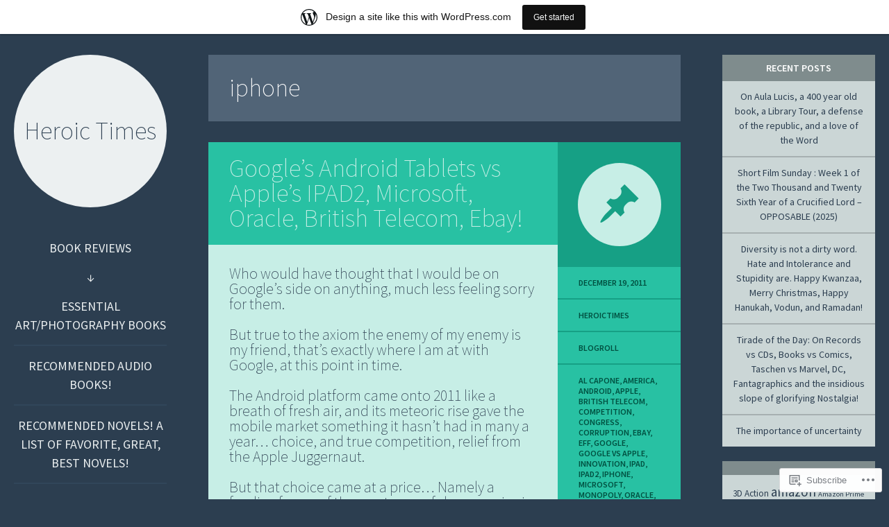

--- FILE ---
content_type: text/html; charset=UTF-8
request_url: https://heroictimes.wordpress.com/tag/iphone/
body_size: 27464
content:
<!DOCTYPE html>
<html lang="en">
<head>
<meta charset="UTF-8" />
<meta name="viewport" content="width=device-width" />
<title>iphone | Heroic Times</title>
<link rel="profile" href="http://gmpg.org/xfn/11" />
<link rel="pingback" href="https://heroictimes.wordpress.com/xmlrpc.php" />

<!--[if lt IE 9]>
<script src="https://s0.wp.com/wp-content/themes/pub/flounder/js/html5.js?m=1386440639i" type="text/javascript"></script>
<script src="https://s0.wp.com/wp-content/themes/pub/flounder/js/fixicons.js?m=1387828350i" type="text/javascript"></script>
<![endif]-->

<meta name='robots' content='max-image-preview:large' />
<link rel='dns-prefetch' href='//s0.wp.com' />
<link rel='dns-prefetch' href='//fonts-api.wp.com' />
<link rel="alternate" type="application/rss+xml" title="Heroic Times &raquo; Feed" href="https://heroictimes.wordpress.com/feed/" />
<link rel="alternate" type="application/rss+xml" title="Heroic Times &raquo; Comments Feed" href="https://heroictimes.wordpress.com/comments/feed/" />
<link rel="alternate" type="application/rss+xml" title="Heroic Times &raquo; iphone Tag Feed" href="https://heroictimes.wordpress.com/tag/iphone/feed/" />
	<script type="text/javascript">
		/* <![CDATA[ */
		function addLoadEvent(func) {
			var oldonload = window.onload;
			if (typeof window.onload != 'function') {
				window.onload = func;
			} else {
				window.onload = function () {
					oldonload();
					func();
				}
			}
		}
		/* ]]> */
	</script>
	<link crossorigin='anonymous' rel='stylesheet' id='all-css-0-1' href='/wp-content/blog-plugins/marketing-bar/css/marketing-bar.css?m=1761640963i&cssminify=yes' type='text/css' media='all' />
<style id='wp-emoji-styles-inline-css'>

	img.wp-smiley, img.emoji {
		display: inline !important;
		border: none !important;
		box-shadow: none !important;
		height: 1em !important;
		width: 1em !important;
		margin: 0 0.07em !important;
		vertical-align: -0.1em !important;
		background: none !important;
		padding: 0 !important;
	}
/*# sourceURL=wp-emoji-styles-inline-css */
</style>
<link crossorigin='anonymous' rel='stylesheet' id='all-css-2-1' href='/wp-content/plugins/gutenberg-core/v22.4.2/build/styles/block-library/style.min.css?m=1769608164i&cssminify=yes' type='text/css' media='all' />
<style id='wp-block-library-inline-css'>
.has-text-align-justify {
	text-align:justify;
}
.has-text-align-justify{text-align:justify;}

/*# sourceURL=wp-block-library-inline-css */
</style><style id='global-styles-inline-css'>
:root{--wp--preset--aspect-ratio--square: 1;--wp--preset--aspect-ratio--4-3: 4/3;--wp--preset--aspect-ratio--3-4: 3/4;--wp--preset--aspect-ratio--3-2: 3/2;--wp--preset--aspect-ratio--2-3: 2/3;--wp--preset--aspect-ratio--16-9: 16/9;--wp--preset--aspect-ratio--9-16: 9/16;--wp--preset--color--black: #000000;--wp--preset--color--cyan-bluish-gray: #abb8c3;--wp--preset--color--white: #ffffff;--wp--preset--color--pale-pink: #f78da7;--wp--preset--color--vivid-red: #cf2e2e;--wp--preset--color--luminous-vivid-orange: #ff6900;--wp--preset--color--luminous-vivid-amber: #fcb900;--wp--preset--color--light-green-cyan: #7bdcb5;--wp--preset--color--vivid-green-cyan: #00d084;--wp--preset--color--pale-cyan-blue: #8ed1fc;--wp--preset--color--vivid-cyan-blue: #0693e3;--wp--preset--color--vivid-purple: #9b51e0;--wp--preset--gradient--vivid-cyan-blue-to-vivid-purple: linear-gradient(135deg,rgb(6,147,227) 0%,rgb(155,81,224) 100%);--wp--preset--gradient--light-green-cyan-to-vivid-green-cyan: linear-gradient(135deg,rgb(122,220,180) 0%,rgb(0,208,130) 100%);--wp--preset--gradient--luminous-vivid-amber-to-luminous-vivid-orange: linear-gradient(135deg,rgb(252,185,0) 0%,rgb(255,105,0) 100%);--wp--preset--gradient--luminous-vivid-orange-to-vivid-red: linear-gradient(135deg,rgb(255,105,0) 0%,rgb(207,46,46) 100%);--wp--preset--gradient--very-light-gray-to-cyan-bluish-gray: linear-gradient(135deg,rgb(238,238,238) 0%,rgb(169,184,195) 100%);--wp--preset--gradient--cool-to-warm-spectrum: linear-gradient(135deg,rgb(74,234,220) 0%,rgb(151,120,209) 20%,rgb(207,42,186) 40%,rgb(238,44,130) 60%,rgb(251,105,98) 80%,rgb(254,248,76) 100%);--wp--preset--gradient--blush-light-purple: linear-gradient(135deg,rgb(255,206,236) 0%,rgb(152,150,240) 100%);--wp--preset--gradient--blush-bordeaux: linear-gradient(135deg,rgb(254,205,165) 0%,rgb(254,45,45) 50%,rgb(107,0,62) 100%);--wp--preset--gradient--luminous-dusk: linear-gradient(135deg,rgb(255,203,112) 0%,rgb(199,81,192) 50%,rgb(65,88,208) 100%);--wp--preset--gradient--pale-ocean: linear-gradient(135deg,rgb(255,245,203) 0%,rgb(182,227,212) 50%,rgb(51,167,181) 100%);--wp--preset--gradient--electric-grass: linear-gradient(135deg,rgb(202,248,128) 0%,rgb(113,206,126) 100%);--wp--preset--gradient--midnight: linear-gradient(135deg,rgb(2,3,129) 0%,rgb(40,116,252) 100%);--wp--preset--font-size--small: 13px;--wp--preset--font-size--medium: 20px;--wp--preset--font-size--large: 36px;--wp--preset--font-size--x-large: 42px;--wp--preset--font-family--albert-sans: 'Albert Sans', sans-serif;--wp--preset--font-family--alegreya: Alegreya, serif;--wp--preset--font-family--arvo: Arvo, serif;--wp--preset--font-family--bodoni-moda: 'Bodoni Moda', serif;--wp--preset--font-family--bricolage-grotesque: 'Bricolage Grotesque', sans-serif;--wp--preset--font-family--cabin: Cabin, sans-serif;--wp--preset--font-family--chivo: Chivo, sans-serif;--wp--preset--font-family--commissioner: Commissioner, sans-serif;--wp--preset--font-family--cormorant: Cormorant, serif;--wp--preset--font-family--courier-prime: 'Courier Prime', monospace;--wp--preset--font-family--crimson-pro: 'Crimson Pro', serif;--wp--preset--font-family--dm-mono: 'DM Mono', monospace;--wp--preset--font-family--dm-sans: 'DM Sans', sans-serif;--wp--preset--font-family--dm-serif-display: 'DM Serif Display', serif;--wp--preset--font-family--domine: Domine, serif;--wp--preset--font-family--eb-garamond: 'EB Garamond', serif;--wp--preset--font-family--epilogue: Epilogue, sans-serif;--wp--preset--font-family--fahkwang: Fahkwang, sans-serif;--wp--preset--font-family--figtree: Figtree, sans-serif;--wp--preset--font-family--fira-sans: 'Fira Sans', sans-serif;--wp--preset--font-family--fjalla-one: 'Fjalla One', sans-serif;--wp--preset--font-family--fraunces: Fraunces, serif;--wp--preset--font-family--gabarito: Gabarito, system-ui;--wp--preset--font-family--ibm-plex-mono: 'IBM Plex Mono', monospace;--wp--preset--font-family--ibm-plex-sans: 'IBM Plex Sans', sans-serif;--wp--preset--font-family--ibarra-real-nova: 'Ibarra Real Nova', serif;--wp--preset--font-family--instrument-serif: 'Instrument Serif', serif;--wp--preset--font-family--inter: Inter, sans-serif;--wp--preset--font-family--josefin-sans: 'Josefin Sans', sans-serif;--wp--preset--font-family--jost: Jost, sans-serif;--wp--preset--font-family--libre-baskerville: 'Libre Baskerville', serif;--wp--preset--font-family--libre-franklin: 'Libre Franklin', sans-serif;--wp--preset--font-family--literata: Literata, serif;--wp--preset--font-family--lora: Lora, serif;--wp--preset--font-family--merriweather: Merriweather, serif;--wp--preset--font-family--montserrat: Montserrat, sans-serif;--wp--preset--font-family--newsreader: Newsreader, serif;--wp--preset--font-family--noto-sans-mono: 'Noto Sans Mono', sans-serif;--wp--preset--font-family--nunito: Nunito, sans-serif;--wp--preset--font-family--open-sans: 'Open Sans', sans-serif;--wp--preset--font-family--overpass: Overpass, sans-serif;--wp--preset--font-family--pt-serif: 'PT Serif', serif;--wp--preset--font-family--petrona: Petrona, serif;--wp--preset--font-family--piazzolla: Piazzolla, serif;--wp--preset--font-family--playfair-display: 'Playfair Display', serif;--wp--preset--font-family--plus-jakarta-sans: 'Plus Jakarta Sans', sans-serif;--wp--preset--font-family--poppins: Poppins, sans-serif;--wp--preset--font-family--raleway: Raleway, sans-serif;--wp--preset--font-family--roboto: Roboto, sans-serif;--wp--preset--font-family--roboto-slab: 'Roboto Slab', serif;--wp--preset--font-family--rubik: Rubik, sans-serif;--wp--preset--font-family--rufina: Rufina, serif;--wp--preset--font-family--sora: Sora, sans-serif;--wp--preset--font-family--source-sans-3: 'Source Sans 3', sans-serif;--wp--preset--font-family--source-serif-4: 'Source Serif 4', serif;--wp--preset--font-family--space-mono: 'Space Mono', monospace;--wp--preset--font-family--syne: Syne, sans-serif;--wp--preset--font-family--texturina: Texturina, serif;--wp--preset--font-family--urbanist: Urbanist, sans-serif;--wp--preset--font-family--work-sans: 'Work Sans', sans-serif;--wp--preset--spacing--20: 0.44rem;--wp--preset--spacing--30: 0.67rem;--wp--preset--spacing--40: 1rem;--wp--preset--spacing--50: 1.5rem;--wp--preset--spacing--60: 2.25rem;--wp--preset--spacing--70: 3.38rem;--wp--preset--spacing--80: 5.06rem;--wp--preset--shadow--natural: 6px 6px 9px rgba(0, 0, 0, 0.2);--wp--preset--shadow--deep: 12px 12px 50px rgba(0, 0, 0, 0.4);--wp--preset--shadow--sharp: 6px 6px 0px rgba(0, 0, 0, 0.2);--wp--preset--shadow--outlined: 6px 6px 0px -3px rgb(255, 255, 255), 6px 6px rgb(0, 0, 0);--wp--preset--shadow--crisp: 6px 6px 0px rgb(0, 0, 0);}:where(body) { margin: 0; }:where(.is-layout-flex){gap: 0.5em;}:where(.is-layout-grid){gap: 0.5em;}body .is-layout-flex{display: flex;}.is-layout-flex{flex-wrap: wrap;align-items: center;}.is-layout-flex > :is(*, div){margin: 0;}body .is-layout-grid{display: grid;}.is-layout-grid > :is(*, div){margin: 0;}body{padding-top: 0px;padding-right: 0px;padding-bottom: 0px;padding-left: 0px;}:root :where(.wp-element-button, .wp-block-button__link){background-color: #32373c;border-width: 0;color: #fff;font-family: inherit;font-size: inherit;font-style: inherit;font-weight: inherit;letter-spacing: inherit;line-height: inherit;padding-top: calc(0.667em + 2px);padding-right: calc(1.333em + 2px);padding-bottom: calc(0.667em + 2px);padding-left: calc(1.333em + 2px);text-decoration: none;text-transform: inherit;}.has-black-color{color: var(--wp--preset--color--black) !important;}.has-cyan-bluish-gray-color{color: var(--wp--preset--color--cyan-bluish-gray) !important;}.has-white-color{color: var(--wp--preset--color--white) !important;}.has-pale-pink-color{color: var(--wp--preset--color--pale-pink) !important;}.has-vivid-red-color{color: var(--wp--preset--color--vivid-red) !important;}.has-luminous-vivid-orange-color{color: var(--wp--preset--color--luminous-vivid-orange) !important;}.has-luminous-vivid-amber-color{color: var(--wp--preset--color--luminous-vivid-amber) !important;}.has-light-green-cyan-color{color: var(--wp--preset--color--light-green-cyan) !important;}.has-vivid-green-cyan-color{color: var(--wp--preset--color--vivid-green-cyan) !important;}.has-pale-cyan-blue-color{color: var(--wp--preset--color--pale-cyan-blue) !important;}.has-vivid-cyan-blue-color{color: var(--wp--preset--color--vivid-cyan-blue) !important;}.has-vivid-purple-color{color: var(--wp--preset--color--vivid-purple) !important;}.has-black-background-color{background-color: var(--wp--preset--color--black) !important;}.has-cyan-bluish-gray-background-color{background-color: var(--wp--preset--color--cyan-bluish-gray) !important;}.has-white-background-color{background-color: var(--wp--preset--color--white) !important;}.has-pale-pink-background-color{background-color: var(--wp--preset--color--pale-pink) !important;}.has-vivid-red-background-color{background-color: var(--wp--preset--color--vivid-red) !important;}.has-luminous-vivid-orange-background-color{background-color: var(--wp--preset--color--luminous-vivid-orange) !important;}.has-luminous-vivid-amber-background-color{background-color: var(--wp--preset--color--luminous-vivid-amber) !important;}.has-light-green-cyan-background-color{background-color: var(--wp--preset--color--light-green-cyan) !important;}.has-vivid-green-cyan-background-color{background-color: var(--wp--preset--color--vivid-green-cyan) !important;}.has-pale-cyan-blue-background-color{background-color: var(--wp--preset--color--pale-cyan-blue) !important;}.has-vivid-cyan-blue-background-color{background-color: var(--wp--preset--color--vivid-cyan-blue) !important;}.has-vivid-purple-background-color{background-color: var(--wp--preset--color--vivid-purple) !important;}.has-black-border-color{border-color: var(--wp--preset--color--black) !important;}.has-cyan-bluish-gray-border-color{border-color: var(--wp--preset--color--cyan-bluish-gray) !important;}.has-white-border-color{border-color: var(--wp--preset--color--white) !important;}.has-pale-pink-border-color{border-color: var(--wp--preset--color--pale-pink) !important;}.has-vivid-red-border-color{border-color: var(--wp--preset--color--vivid-red) !important;}.has-luminous-vivid-orange-border-color{border-color: var(--wp--preset--color--luminous-vivid-orange) !important;}.has-luminous-vivid-amber-border-color{border-color: var(--wp--preset--color--luminous-vivid-amber) !important;}.has-light-green-cyan-border-color{border-color: var(--wp--preset--color--light-green-cyan) !important;}.has-vivid-green-cyan-border-color{border-color: var(--wp--preset--color--vivid-green-cyan) !important;}.has-pale-cyan-blue-border-color{border-color: var(--wp--preset--color--pale-cyan-blue) !important;}.has-vivid-cyan-blue-border-color{border-color: var(--wp--preset--color--vivid-cyan-blue) !important;}.has-vivid-purple-border-color{border-color: var(--wp--preset--color--vivid-purple) !important;}.has-vivid-cyan-blue-to-vivid-purple-gradient-background{background: var(--wp--preset--gradient--vivid-cyan-blue-to-vivid-purple) !important;}.has-light-green-cyan-to-vivid-green-cyan-gradient-background{background: var(--wp--preset--gradient--light-green-cyan-to-vivid-green-cyan) !important;}.has-luminous-vivid-amber-to-luminous-vivid-orange-gradient-background{background: var(--wp--preset--gradient--luminous-vivid-amber-to-luminous-vivid-orange) !important;}.has-luminous-vivid-orange-to-vivid-red-gradient-background{background: var(--wp--preset--gradient--luminous-vivid-orange-to-vivid-red) !important;}.has-very-light-gray-to-cyan-bluish-gray-gradient-background{background: var(--wp--preset--gradient--very-light-gray-to-cyan-bluish-gray) !important;}.has-cool-to-warm-spectrum-gradient-background{background: var(--wp--preset--gradient--cool-to-warm-spectrum) !important;}.has-blush-light-purple-gradient-background{background: var(--wp--preset--gradient--blush-light-purple) !important;}.has-blush-bordeaux-gradient-background{background: var(--wp--preset--gradient--blush-bordeaux) !important;}.has-luminous-dusk-gradient-background{background: var(--wp--preset--gradient--luminous-dusk) !important;}.has-pale-ocean-gradient-background{background: var(--wp--preset--gradient--pale-ocean) !important;}.has-electric-grass-gradient-background{background: var(--wp--preset--gradient--electric-grass) !important;}.has-midnight-gradient-background{background: var(--wp--preset--gradient--midnight) !important;}.has-small-font-size{font-size: var(--wp--preset--font-size--small) !important;}.has-medium-font-size{font-size: var(--wp--preset--font-size--medium) !important;}.has-large-font-size{font-size: var(--wp--preset--font-size--large) !important;}.has-x-large-font-size{font-size: var(--wp--preset--font-size--x-large) !important;}.has-albert-sans-font-family{font-family: var(--wp--preset--font-family--albert-sans) !important;}.has-alegreya-font-family{font-family: var(--wp--preset--font-family--alegreya) !important;}.has-arvo-font-family{font-family: var(--wp--preset--font-family--arvo) !important;}.has-bodoni-moda-font-family{font-family: var(--wp--preset--font-family--bodoni-moda) !important;}.has-bricolage-grotesque-font-family{font-family: var(--wp--preset--font-family--bricolage-grotesque) !important;}.has-cabin-font-family{font-family: var(--wp--preset--font-family--cabin) !important;}.has-chivo-font-family{font-family: var(--wp--preset--font-family--chivo) !important;}.has-commissioner-font-family{font-family: var(--wp--preset--font-family--commissioner) !important;}.has-cormorant-font-family{font-family: var(--wp--preset--font-family--cormorant) !important;}.has-courier-prime-font-family{font-family: var(--wp--preset--font-family--courier-prime) !important;}.has-crimson-pro-font-family{font-family: var(--wp--preset--font-family--crimson-pro) !important;}.has-dm-mono-font-family{font-family: var(--wp--preset--font-family--dm-mono) !important;}.has-dm-sans-font-family{font-family: var(--wp--preset--font-family--dm-sans) !important;}.has-dm-serif-display-font-family{font-family: var(--wp--preset--font-family--dm-serif-display) !important;}.has-domine-font-family{font-family: var(--wp--preset--font-family--domine) !important;}.has-eb-garamond-font-family{font-family: var(--wp--preset--font-family--eb-garamond) !important;}.has-epilogue-font-family{font-family: var(--wp--preset--font-family--epilogue) !important;}.has-fahkwang-font-family{font-family: var(--wp--preset--font-family--fahkwang) !important;}.has-figtree-font-family{font-family: var(--wp--preset--font-family--figtree) !important;}.has-fira-sans-font-family{font-family: var(--wp--preset--font-family--fira-sans) !important;}.has-fjalla-one-font-family{font-family: var(--wp--preset--font-family--fjalla-one) !important;}.has-fraunces-font-family{font-family: var(--wp--preset--font-family--fraunces) !important;}.has-gabarito-font-family{font-family: var(--wp--preset--font-family--gabarito) !important;}.has-ibm-plex-mono-font-family{font-family: var(--wp--preset--font-family--ibm-plex-mono) !important;}.has-ibm-plex-sans-font-family{font-family: var(--wp--preset--font-family--ibm-plex-sans) !important;}.has-ibarra-real-nova-font-family{font-family: var(--wp--preset--font-family--ibarra-real-nova) !important;}.has-instrument-serif-font-family{font-family: var(--wp--preset--font-family--instrument-serif) !important;}.has-inter-font-family{font-family: var(--wp--preset--font-family--inter) !important;}.has-josefin-sans-font-family{font-family: var(--wp--preset--font-family--josefin-sans) !important;}.has-jost-font-family{font-family: var(--wp--preset--font-family--jost) !important;}.has-libre-baskerville-font-family{font-family: var(--wp--preset--font-family--libre-baskerville) !important;}.has-libre-franklin-font-family{font-family: var(--wp--preset--font-family--libre-franklin) !important;}.has-literata-font-family{font-family: var(--wp--preset--font-family--literata) !important;}.has-lora-font-family{font-family: var(--wp--preset--font-family--lora) !important;}.has-merriweather-font-family{font-family: var(--wp--preset--font-family--merriweather) !important;}.has-montserrat-font-family{font-family: var(--wp--preset--font-family--montserrat) !important;}.has-newsreader-font-family{font-family: var(--wp--preset--font-family--newsreader) !important;}.has-noto-sans-mono-font-family{font-family: var(--wp--preset--font-family--noto-sans-mono) !important;}.has-nunito-font-family{font-family: var(--wp--preset--font-family--nunito) !important;}.has-open-sans-font-family{font-family: var(--wp--preset--font-family--open-sans) !important;}.has-overpass-font-family{font-family: var(--wp--preset--font-family--overpass) !important;}.has-pt-serif-font-family{font-family: var(--wp--preset--font-family--pt-serif) !important;}.has-petrona-font-family{font-family: var(--wp--preset--font-family--petrona) !important;}.has-piazzolla-font-family{font-family: var(--wp--preset--font-family--piazzolla) !important;}.has-playfair-display-font-family{font-family: var(--wp--preset--font-family--playfair-display) !important;}.has-plus-jakarta-sans-font-family{font-family: var(--wp--preset--font-family--plus-jakarta-sans) !important;}.has-poppins-font-family{font-family: var(--wp--preset--font-family--poppins) !important;}.has-raleway-font-family{font-family: var(--wp--preset--font-family--raleway) !important;}.has-roboto-font-family{font-family: var(--wp--preset--font-family--roboto) !important;}.has-roboto-slab-font-family{font-family: var(--wp--preset--font-family--roboto-slab) !important;}.has-rubik-font-family{font-family: var(--wp--preset--font-family--rubik) !important;}.has-rufina-font-family{font-family: var(--wp--preset--font-family--rufina) !important;}.has-sora-font-family{font-family: var(--wp--preset--font-family--sora) !important;}.has-source-sans-3-font-family{font-family: var(--wp--preset--font-family--source-sans-3) !important;}.has-source-serif-4-font-family{font-family: var(--wp--preset--font-family--source-serif-4) !important;}.has-space-mono-font-family{font-family: var(--wp--preset--font-family--space-mono) !important;}.has-syne-font-family{font-family: var(--wp--preset--font-family--syne) !important;}.has-texturina-font-family{font-family: var(--wp--preset--font-family--texturina) !important;}.has-urbanist-font-family{font-family: var(--wp--preset--font-family--urbanist) !important;}.has-work-sans-font-family{font-family: var(--wp--preset--font-family--work-sans) !important;}
/*# sourceURL=global-styles-inline-css */
</style>

<style id='classic-theme-styles-inline-css'>
.wp-block-button__link{background-color:#32373c;border-radius:9999px;box-shadow:none;color:#fff;font-size:1.125em;padding:calc(.667em + 2px) calc(1.333em + 2px);text-decoration:none}.wp-block-file__button{background:#32373c;color:#fff}.wp-block-accordion-heading{margin:0}.wp-block-accordion-heading__toggle{background-color:inherit!important;color:inherit!important}.wp-block-accordion-heading__toggle:not(:focus-visible){outline:none}.wp-block-accordion-heading__toggle:focus,.wp-block-accordion-heading__toggle:hover{background-color:inherit!important;border:none;box-shadow:none;color:inherit;padding:var(--wp--preset--spacing--20,1em) 0;text-decoration:none}.wp-block-accordion-heading__toggle:focus-visible{outline:auto;outline-offset:0}
/*# sourceURL=/wp-content/plugins/gutenberg-core/v22.4.2/build/styles/block-library/classic.min.css */
</style>
<link crossorigin='anonymous' rel='stylesheet' id='all-css-4-1' href='/_static/??-eJyNkO0KwjAMRV/ILNQNP36Iz7K22VbtF0vr9O3tEKcgDP+EEM65F4JTBBV8Ip8w2twbz6iCtEFdGbeVOFQC2LhoCUa6VQ1qw2khgNPDUqWYN/gV5DJ8skYqdxfbNBOOtGnJkivYmjYZ3VMqOr93SHRfV2KpASnjSMxQpjPZQRpKF/94rzPGLLGzIXtNI7bMc2VXEEbd8mAK/Z+6vOHsTmLfiN2xruvt5QnpQoGy&cssminify=yes' type='text/css' media='all' />
<link rel='stylesheet' id='flounder-fonts-css' href='https://fonts-api.wp.com/css?family=Source+Sans+Pro:200,400,600,200italic,400italic,600italic&#038;subset=latin,latin-ext' media='all' />
<link crossorigin='anonymous' rel='stylesheet' id='all-css-6-1' href='/_static/??-eJx9jkEOAiEMRS8kNpNg1IXxLAMWBlMooTDE28u4Gjez60veyy/0rCyniqlCXTCiQG4GHHFLLywQkgWpH0LVs+V4tiIn2DWxqUzNhyQgzYgtIdfAgxwTcT/yF16xKNOMobH6GznSCxpiP04Pw9rhUeSRFbGdt5/+QDmaQ9nSZ3xM+nLX+nad9PsLYEBl6g==&cssminify=yes' type='text/css' media='all' />
<link crossorigin='anonymous' rel='stylesheet' id='print-css-7-1' href='/wp-content/mu-plugins/global-print/global-print.css?m=1465851035i&cssminify=yes' type='text/css' media='print' />
<style id='jetpack-global-styles-frontend-style-inline-css'>
:root { --font-headings: unset; --font-base: unset; --font-headings-default: -apple-system,BlinkMacSystemFont,"Segoe UI",Roboto,Oxygen-Sans,Ubuntu,Cantarell,"Helvetica Neue",sans-serif; --font-base-default: -apple-system,BlinkMacSystemFont,"Segoe UI",Roboto,Oxygen-Sans,Ubuntu,Cantarell,"Helvetica Neue",sans-serif;}
/*# sourceURL=jetpack-global-styles-frontend-style-inline-css */
</style>
<link crossorigin='anonymous' rel='stylesheet' id='all-css-10-1' href='/_static/??-eJyNjEEOgkAMRS9kbdAxwYXxLMAMpaYzJbZkrg8kLAwrd+8n7z+sMwxaPBVHn1JOhlNAEu07uQ5mF/wR8gKzLMTFsHKk5IabcjDQlyN0JYKw+T/fXpQMGEYV0Xqae+CdX014PENo29v9swJiAz5G&cssminify=yes' type='text/css' media='all' />
<script type="text/javascript" id="wpcom-actionbar-placeholder-js-extra">
/* <![CDATA[ */
var actionbardata = {"siteID":"639388","postID":"0","siteURL":"https://heroictimes.wordpress.com","xhrURL":"https://heroictimes.wordpress.com/wp-admin/admin-ajax.php","nonce":"568a300120","isLoggedIn":"","statusMessage":"","subsEmailDefault":"instantly","proxyScriptUrl":"https://s0.wp.com/wp-content/js/wpcom-proxy-request.js?m=1513050504i&amp;ver=20211021","i18n":{"followedText":"New posts from this site will now appear in your \u003Ca href=\"https://wordpress.com/reader\"\u003EReader\u003C/a\u003E","foldBar":"Collapse this bar","unfoldBar":"Expand this bar","shortLinkCopied":"Shortlink copied to clipboard."}};
//# sourceURL=wpcom-actionbar-placeholder-js-extra
/* ]]> */
</script>
<script type="text/javascript" id="jetpack-mu-wpcom-settings-js-before">
/* <![CDATA[ */
var JETPACK_MU_WPCOM_SETTINGS = {"assetsUrl":"https://s0.wp.com/wp-content/mu-plugins/jetpack-mu-wpcom-plugin/sun/jetpack_vendor/automattic/jetpack-mu-wpcom/src/build/"};
//# sourceURL=jetpack-mu-wpcom-settings-js-before
/* ]]> */
</script>
<script crossorigin='anonymous' type='text/javascript'  src='/_static/??-eJyFjUsOwjAMRC+EGyGkBhaIs9DWRI7yI7YJvT0tH4kVrGZG80ZjWoExJ8EkxrOpQaDUfJ87zxuzdJTGoBPyWvqrYp3f0kVKfyGI5OpZ8Bv+vEWFEtRRYsM68FipCOUlXXIIuf3AG00O5fn2sjBoLHAjXFeneNza3d72vT1Y/wA0VlNH'></script>
<script type="text/javascript" id="rlt-proxy-js-after">
/* <![CDATA[ */
	rltInitialize( {"token":null,"iframeOrigins":["https:\/\/widgets.wp.com"]} );
//# sourceURL=rlt-proxy-js-after
/* ]]> */
</script>
<link rel="EditURI" type="application/rsd+xml" title="RSD" href="https://heroictimes.wordpress.com/xmlrpc.php?rsd" />
<meta name="generator" content="WordPress.com" />

<!-- Jetpack Open Graph Tags -->
<meta property="og:type" content="website" />
<meta property="og:title" content="iphone &#8211; Heroic Times" />
<meta property="og:url" content="https://heroictimes.wordpress.com/tag/iphone/" />
<meta property="og:site_name" content="Heroic Times" />
<meta property="og:image" content="https://s0.wp.com/i/blank.jpg?m=1383295312i" />
<meta property="og:image:width" content="200" />
<meta property="og:image:height" content="200" />
<meta property="og:image:alt" content="" />
<meta property="og:locale" content="en_US" />
<meta property="fb:app_id" content="249643311490" />

<!-- End Jetpack Open Graph Tags -->
<link rel="shortcut icon" type="image/x-icon" href="https://s0.wp.com/i/favicon.ico?m=1713425267i" sizes="16x16 24x24 32x32 48x48" />
<link rel="icon" type="image/x-icon" href="https://s0.wp.com/i/favicon.ico?m=1713425267i" sizes="16x16 24x24 32x32 48x48" />
<link rel="apple-touch-icon" href="https://s0.wp.com/i/webclip.png?m=1713868326i" />
<link rel='openid.server' href='https://heroictimes.wordpress.com/?openidserver=1' />
<link rel='openid.delegate' href='https://heroictimes.wordpress.com/' />
<link rel="search" type="application/opensearchdescription+xml" href="https://heroictimes.wordpress.com/osd.xml" title="Heroic Times" />
<link rel="search" type="application/opensearchdescription+xml" href="https://s1.wp.com/opensearch.xml" title="WordPress.com" />
<meta name="theme-color" content="#2c3e50" />
<meta name="description" content="Posts about iphone written by heroictimes" />
<link crossorigin='anonymous' rel='stylesheet' id='all-css-0-3' href='/_static/??-eJyNjM0KgzAQBl9I/ag/lR6KjyK6LhJNNsHN4uuXQuvZ4wzD4EwlRcksGcHK5G11otg4p4n2H0NNMDohzD7SrtDTJT4qUi1wexDiYp4VNB3RlP3V/MX3N4T3o++aun892277AK5vOq4=&cssminify=yes' type='text/css' media='all' />
</head>

<body class="archive tag tag-iphone tag-106595 wp-theme-pubflounder customizer-styles-applied jetpack-reblog-enabled has-marketing-bar has-marketing-bar-theme-flounder">

	<div class="menu-toggle widgets icon dashicons dashicons-screenoptions" id="toggle-widgets"></div>

<div id="page" class="hfeed site">

	<header id="masthead" class="site-header" role="banner">
		<a href="https://heroictimes.wordpress.com/" title="Heroic Times" rel="home">
			<div class="site-branding">
				<h1 class="site-title">Heroic Times</h1>
			</div>
		</a>
		<nav id="site-navigation" class="navigation-main" role="navigation">
			<div class="screen-reader-text skip-link"><a href="#content" title="Skip to content">Skip to content</a></div>

			<div class="menu"><ul>
<li class="page_item page-item-409 page_item_has_children"><a href="https://heroictimes.wordpress.com/book-reviews/">BOOK REVIEWS</a>
<ul class='children'>
	<li class="page_item page-item-356"><a href="https://heroictimes.wordpress.com/book-reviews/essential-artphotography-books/">ESSENTIAL ART/PHOTOGRAPHY BOOKS</a></li>
	<li class="page_item page-item-2"><a href="https://heroictimes.wordpress.com/book-reviews/about/">RECOMMENDED AUDIO BOOKS!</a></li>
	<li class="page_item page-item-278"><a href="https://heroictimes.wordpress.com/book-reviews/recommended-reads-novels/">RECOMMENDED NOVELS! A list of Favorite, Great, Best&nbsp;Novels!</a></li>
	<li class="page_item page-item-283"><a href="https://heroictimes.wordpress.com/book-reviews/best-short-stories-of-all-time/">SHORT STORY REVIEWS</a></li>
</ul>
</li>
<li class="page_item page-item-512"><a href="https://heroictimes.wordpress.com/comic-bookgraphic-novel-reviews-master-of-kung-fu-21-25/">COMIC BOOK/GRAPHIC NOVEL REVIEWS: MASTER OF KUNG FU&nbsp;21-25</a></li>
<li class="page_item page-item-401 page_item_has_children"><a href="https://heroictimes.wordpress.com/comic-bookgraphic-novel-reviews/">COMIC BOOK/GRAPHIC NOVEL REVIEWS: TAROT WITCH OF THE BLACK ROSE&nbsp;#43-47</a>
<ul class='children'>
	<li class="page_item page-item-412"><a href="https://heroictimes.wordpress.com/comic-bookgraphic-novel-reviews/best-current-comics-fell-criminal-special-forces-zero-killer/">BEST CURRENT COMICS: FELL, CRIMINAL, SPECIAL FORCES, ZERO&nbsp;KILLER</a></li>
	<li class="page_item page-item-292"><a href="https://heroictimes.wordpress.com/comic-bookgraphic-novel-reviews/grant-morrison-a-life-in-hypertime/">COMIC BOOK/GRAPHIC NOVEL REVIEWS: GRANT&nbsp;MORRISON</a></li>
	<li class="page_item page-item-339"><a href="https://heroictimes.wordpress.com/comic-bookgraphic-novel-reviews/heroic-times-list-of-100-favorite-graphic-novels/">LIST OF 100 FAVORITE GRAPHIC&nbsp;NOVELS!</a></li>
</ul>
</li>
<li class="page_item page-item-1864"><a href="https://heroictimes.wordpress.com/digital-content-versus-tangible-products-or-digital-comics-vs-paper-comics/">Digital content versus Tangible products or Digital Comics vs Paper&nbsp;Comics</a></li>
<li class="page_item page-item-20711"><a href="https://heroictimes.wordpress.com/happy-holidays-happy-vodun-hanukah-ramadan-kwanzaa-christmas-festivus-an-early-happy-new-year/">Happy Holidays! Happy Vodun, Hanukah, Ramadan, Kwanzaa, Christmas, Festivus, &amp; an Early Happy New&nbsp;Year!!!!</a></li>
<li class="page_item page-item-373 page_item_has_children"><a href="https://heroictimes.wordpress.com/movie-reviews/">MOVIE REVIEWS</a>
<ul class='children'>
	<li class="page_item page-item-407"><a href="https://heroictimes.wordpress.com/movie-reviews/american-psycho-sword-of-doom-kiss-tomorrow-goodbye/">AMERICAN PSYCHO, SWORD OF DOOM, KISS TOMORROW&nbsp;GOODBYE</a></li>
	<li class="page_item page-item-406"><a href="https://heroictimes.wordpress.com/movie-reviews/rambo-i-am-legend-children-of-men/">BABEL, CHILDREN OF MEN, RAMBO, I AM LEGEND,&nbsp;PRESTIGE</a></li>
	<li class="page_item page-item-411"><a href="https://heroictimes.wordpress.com/movie-reviews/beowulf-3d-lawrence-of-arabia-70mm-superman1978/">BEOWULF 3D, LAWRENCE OF ARABIA 70MM,&nbsp;SUPERMAN(1978)</a></li>
	<li class="page_item page-item-408"><a href="https://heroictimes.wordpress.com/movie-reviews/extreme-prejudice-sankofa-sin-city/">EXTREME PREJUDICE, SANKOFA, SIN&nbsp;CITY</a></li>
	<li class="page_item page-item-290"><a href="https://heroictimes.wordpress.com/movie-reviews/favorite-westerns-of-all-time/">FAVORITE WESTERNS!!!</a></li>
	<li class="page_item page-item-382"><a href="https://heroictimes.wordpress.com/movie-reviews/the-films-of-tsui-hark/">THE FILMS OF TSUI&nbsp;HARK</a></li>
</ul>
</li>
<li class="page_item page-item-481"><a href="https://heroictimes.wordpress.com/the-essential-warren-ellis-favorite-books-best-graphic-novels/">The Essential Warren Ellis: Favorite Books, Best Graphic&nbsp;Novels</a></li>
<li class="page_item page-item-410 page_item_has_children"><a href="https://heroictimes.wordpress.com/tv-reviews/">TV REVIEWS</a>
<ul class='children'>
	<li class="page_item page-item-318"><a href="https://heroictimes.wordpress.com/tv-reviews/homicide-life-on-the-street-season-1-2-review-page/">HOMICIDE: SEASON 1 &amp;&nbsp;2</a></li>
</ul>
</li>
</ul></div>
		</nav><!-- #site-navigation -->
	</header><!-- #masthead -->

	<div id="primary" class="content-area">
		<div id="content" class="site-content" role="main">

		
			<header class="page-header">
				<h1 class="page-title">
					iphone				</h1>
							</header><!-- .page-header -->

						
				
<article id="post-3828" class="post-3828 post type-post status-publish format-standard hentry category-blogroll tag-al-capone tag-america tag-android tag-apple tag-british-telecom tag-competition tag-congress tag-corruption tag-ebay tag-eff tag-google tag-google-vs-apple tag-innovation tag-ipad tag-ipad2 tag-iphone tag-microsoft tag-monopoly tag-oracle tag-os tag-patents tag-platform tag-protection-racket tag-senate tag-software tag-sopa tag-tablet tag-unfair-business">
	<div class="entry-area">
		
			<header class="entry-header"><h1 class="entry-title"><a href="https://heroictimes.wordpress.com/2011/12/19/google-vs-apple-microsoft-oracle-british-telecom-ebay-a-daniel-fighting-syphilitic-goliaths/" rel="bookmark">Google&#8217;s Android Tablets vs Apple&#8217;s IPAD2, Microsoft, Oracle, British Telecom,&nbsp;Ebay!</a></h1></header>
		
		<div class="entry-content">
						<h3>
Who would have thought that I would be on Google&#8217;s side on anything, much less feeling sorry for them.</p>
<p>But true to the axiom the enemy of my enemy is my friend, that&#8217;s exactly where I am at with Google, at this point in time.</p>
<p>The Android platform came onto 2011 like a breath of fresh air, and its meteoric rise gave the mobile market something it hasn&#8217;t had in many a year&#8230; choice, and true competition, relief from the Apple Juggernaut.</p>
<p>But that choice came at a price&#8230; Namely a feeding frenzy of the most powerful companies in the world all deciding to destroy the Android Platform, Google, itself no lightweight, finds itself having to deal with no less than 6 Mega-Massive Lawsuits, from companies with revenues in excess of billions of dollars each.</p>
<p>The companies lined up to protect their entrenched, monopolistic and consumer enslaving business models and technologies are Oracle, Apple, Microsoft, Ebay, GeMalto and as of today British Telecom. And that&#8217;s just counting the ones suing that are valued over a billion dollars.</p>
<p>You add them all together and you have as stated&#8230; a bloody feeding frenzy.</p>
<p>With companies using flawed to the point of destructive Software Patents, to stifle innovation and destroy competition. </p>
<p>These Goliath&#8217;s don&#8217;t want to win customers through creating better products, heaven forbid, they want to  sue, and legislate and license and otherwise utilize &#8220;Al Capone style&#8221; Protection racket schemes, to sell the American people and the world&#8230; only their product. Typically overpriced, often severely crippled products. Take the Ipad that is lacking basic design features such as USB and HDMI and SD ports, and it&#8217;s only the competition of Android (which does offer these ports) that is making Apple have to address these glaring omissions on their tablet in each successive new model.</p>
<p>So again I&#8217;ve had, and had my share of problems with Google, their search engine and email and pretty staggering abuses of privacy and personal freedoms, from digitizing and uploading massive amounts of books, to the detriment of authors and publishers, to extreme methods of uncovering and mapping public and private networks/wi-fi hotspots, to generally being one of the privacy problems on the Internet rather than one of the solutions.</p>
<p>So imagine my surprise that it is Google, for self serving needs to be sure, that through the android platform, offers us, the consumer, the best chance at real choice and real innovation to hit the technology scene in decades. Android isn&#8217;t perfect, it&#8217;s in its infancy, and as Carrier IQ and malwaqre scare show, it has growing yet to do. I&#8217;d like it to get the chance to grow.</p>
<p>And further, Google&#8217;s Android platform, in an economic environment that has been going from depression to depression, has actually been allowing businesses to flourish in a way we have never seen in the mobile market. That competition thing again, that is the first excitement, and first upswing in terms of substantial new products, and new players we&#8217;ve seen in the market, the first good sign in the economy.</p>
<p>And the Goliaths rather than wanting to compete, and win or lose based on product merit in a flourishing everybody makes money environment, seek instead to sue the Android Platform into a coma, and all the watershed business, and economies of scale, and diversity, and yes choice&#8230; that has built up around it&#8230; sue them out of business. And continue an economic outlook and policy, that further disenfranchises the bulk of people and companies, in favor of a very few companies and a very few people. Moving ever quicker to an unsupportable age of masters and slaves. And I tell you now, in that age&#8230; when the poor man has nothing left to lose&#8230; the fall for the rich&#8230;. shall be steep.</p>
<p>Apple particularly has been blatant and disgusting in their global attempt to monopolize the mobile market. To allow this monopolization and indeed chilling of innovation and competition is to sign the death warrant of liberties both subtle and gross in America and in the world. It is to Grandfather these six companies in&#8230; not as providers of services and technologies to customers, but as imposed entities, protection rackets, selling their products to the American people and the world at the barrel of a lawsuit.</p>
<p>It cannot stand.</p>
<p>And not only is Google the sole large capital company to defend open source, but they are also one of the few big cap companies to battle the media provider rape of the American people that is this horrendous SOPA Bill now, brokered by the same companies suing Google, winding it&#8217;s way into law in our congress. Which once done will make freedom of speech on the Internet, like competition, an endangered species.</p>
<p>Find out where your representative stands on this &#8216;Patriot Act level of wrong&#8217; bill.</p>
<p>Tell them today to oppose the SOPA bill.</p>
<p>So as odd as this is for me to say, I&#8217;m rooting for Google, not just to win all six court cases and get to maintain a non-crippled Android, but further to deal a death blow to this horrible &#8216;its time is passed&#8217; concept of Software Patents.</p>
<p>The enemy of my enemy being in this case&#8230; my friend.</p>
<p>All I had to say.</p>
<p>For more on all this go to <a href="www.eff.org">Eff</a>.</p>
<p>Now go&#8230; Defend something.   While you&#8217;re able.<br />
</h3>
					</div><!-- .entry-content -->

		<div class="comment-links clearfix"><a href="https://heroictimes.wordpress.com/2011/12/19/google-vs-apple-microsoft-oracle-british-telecom-ebay-a-daniel-fighting-syphilitic-goliaths/#respond" class="read alignleft" ><i class="icon dashicons dashicons-admin-comments"></i>0 Comments</a><a href="https://heroictimes.wordpress.com/2011/12/19/google-vs-apple-microsoft-oracle-british-telecom-ebay-a-daniel-fighting-syphilitic-goliaths/#respond" class="add alignright"><i class="icon dashicons dashicons-plus-big"></i>Leave a comment</a></div>
	</div><!-- .entry-area -->

	<div class="entry-meta sidebar-bg"></div>
	<footer class="entry-meta">
				<i class="icon format-icon dashicons dashicons-format-standard"></i>
							<a href="https://heroictimes.wordpress.com/2011/12/19/google-vs-apple-microsoft-oracle-british-telecom-ebay-a-daniel-fighting-syphilitic-goliaths/" rel="bookmark"><time class="entry-date meta" datetime="2011-12-19T21:47:40-05:00">December 19, 2011</time>			<div class="author meta vcard"><a class="url fn n" href="https://heroictimes.wordpress.com/author/heroictimes/" title="View all posts by heroictimes" rel="author">heroictimes</a></div>						<div class="meta cat-links">
				<a href="https://heroictimes.wordpress.com/category/blogroll/" rel="category tag">Blogroll</a>			</div>
			
			<div class="meta tags-links"><a href="https://heroictimes.wordpress.com/tag/al-capone/" rel="tag">Al Capone</a>, <a href="https://heroictimes.wordpress.com/tag/america/" rel="tag">America</a>, <a href="https://heroictimes.wordpress.com/tag/android/" rel="tag">android</a>, <a href="https://heroictimes.wordpress.com/tag/apple/" rel="tag">apple</a>, <a href="https://heroictimes.wordpress.com/tag/british-telecom/" rel="tag">British Telecom</a>, <a href="https://heroictimes.wordpress.com/tag/competition/" rel="tag">competition</a>, <a href="https://heroictimes.wordpress.com/tag/congress/" rel="tag">Congress</a>, <a href="https://heroictimes.wordpress.com/tag/corruption/" rel="tag">corruption</a>, <a href="https://heroictimes.wordpress.com/tag/ebay/" rel="tag">Ebay</a>, <a href="https://heroictimes.wordpress.com/tag/eff/" rel="tag">EFF</a>, <a href="https://heroictimes.wordpress.com/tag/google/" rel="tag">google</a>, <a href="https://heroictimes.wordpress.com/tag/google-vs-apple/" rel="tag">Google vs Apple</a>, <a href="https://heroictimes.wordpress.com/tag/innovation/" rel="tag">innovation</a>, <a href="https://heroictimes.wordpress.com/tag/ipad/" rel="tag">ipad</a>, <a href="https://heroictimes.wordpress.com/tag/ipad2/" rel="tag">ipad2</a>, <a href="https://heroictimes.wordpress.com/tag/iphone/" rel="tag">iphone</a>, <a href="https://heroictimes.wordpress.com/tag/microsoft/" rel="tag">microsoft</a>, <a href="https://heroictimes.wordpress.com/tag/monopoly/" rel="tag">monopoly</a>, <a href="https://heroictimes.wordpress.com/tag/oracle/" rel="tag">Oracle</a>, <a href="https://heroictimes.wordpress.com/tag/os/" rel="tag">os</a>, <a href="https://heroictimes.wordpress.com/tag/patents/" rel="tag">patents</a>, <a href="https://heroictimes.wordpress.com/tag/platform/" rel="tag">platform</a>, <a href="https://heroictimes.wordpress.com/tag/protection-racket/" rel="tag">protection racket</a>, <a href="https://heroictimes.wordpress.com/tag/senate/" rel="tag">senate</a>, <a href="https://heroictimes.wordpress.com/tag/software/" rel="tag">software</a>, <a href="https://heroictimes.wordpress.com/tag/sopa/" rel="tag">sopa</a>, <a href="https://heroictimes.wordpress.com/tag/tablet/" rel="tag">tablet</a>, <a href="https://heroictimes.wordpress.com/tag/unfair-business/" rel="tag">unfair business</a></div>
					
	</footer><!-- .entry-meta -->
</article><!-- #post-## -->

			
				
<article id="post-2128" class="post-2128 post type-post status-publish format-standard hentry category-blogroll tag-android tag-apple tag-fedora tag-iphone tag-linux tag-linux-mint tag-mac tag-microsoft tag-news tag-open-source tag-opensuse tag-ubuntu">
	<div class="entry-area">
		
			<header class="entry-header"><h1 class="entry-title"><a href="https://heroictimes.wordpress.com/2011/05/13/the-assassination-of-linux-free-linux-cd/" rel="bookmark">The Assassination of Linux?!!! Free Linux&nbsp;CD??</a></h1></header>
		
		<div class="entry-content">
						<p><a href="https://heroictimes.wordpress.com/wp-content/uploads/2011/05/fedora.png"><img data-attachment-id="2661" data-permalink="https://heroictimes.wordpress.com/2011/05/13/the-assassination-of-linux-free-linux-cd/fedora/#main" data-orig-file="https://heroictimes.wordpress.com/wp-content/uploads/2011/05/fedora.png" data-orig-size="1280,1024" data-comments-opened="1" data-image-meta="{&quot;aperture&quot;:&quot;0&quot;,&quot;credit&quot;:&quot;&quot;,&quot;camera&quot;:&quot;&quot;,&quot;caption&quot;:&quot;&quot;,&quot;created_timestamp&quot;:&quot;0&quot;,&quot;copyright&quot;:&quot;&quot;,&quot;focal_length&quot;:&quot;0&quot;,&quot;iso&quot;:&quot;0&quot;,&quot;shutter_speed&quot;:&quot;0&quot;,&quot;title&quot;:&quot;&quot;}" data-image-title="fedora" data-image-description="" data-image-caption="" data-medium-file="https://heroictimes.wordpress.com/wp-content/uploads/2011/05/fedora.png?w=300" data-large-file="https://heroictimes.wordpress.com/wp-content/uploads/2011/05/fedora.png?w=444" src="https://heroictimes.wordpress.com/wp-content/uploads/2011/05/fedora.png?w=300&#038;h=240" alt="" title="fedora" width="300" height="240" class="alignnone size-medium wp-image-2661" srcset="https://heroictimes.wordpress.com/wp-content/uploads/2011/05/fedora.png?w=300 300w, https://heroictimes.wordpress.com/wp-content/uploads/2011/05/fedora.png?w=600 600w, https://heroictimes.wordpress.com/wp-content/uploads/2011/05/fedora.png?w=150 150w" sizes="(max-width: 300px) 100vw, 300px" /></a></p>
<h3>Here nearing the middle of 2011, to make sense of the current open-source landscape, I need to look back and discuss 2010.</p>
<p>2010 will be remembered as the year when Linux made HUGE inroads into the mainstream. Huge strides into giving people a real player beyond the entrenched forces. On the mobile market Android (based on Linux) exploded onto the scene, creating a platform that quickly rose past Rim&#8217;s Blackberry (stupidest name ever for a phone, I refuse to use anything that has such a stupid name) and went mano o mano with the market leader, Apples&#8217; Iphone.</p>
<p>On the server side, Linux continued its march toward adoption. But it was on the desktop side, with distributions like Linux Mint and OpenSuse, that Linux proved itself not just ready for Primetime, but valid, and in many cases preferred, alternatives to what Microsoft was hoping to be their hail-mary&#8230; Windows 7. </p>
<p>Windows 7 while a definite improvement over Vista, learning and adopting a lot from both Apple and Linux, still fails in that it carries with it a culture of DRM, locking their users down. Out the box Windows 7 requires lots of expensive software, to do just basics.</p>
<p>Whereas the Linux distros, allow access to opensource repositories, thousands upon thousands of applications, so it&#8217;s an operating system that, as long as you have an internet connection, is endlessly adaptable and upgradeable.</p>
<p>I haven&#8217;t used Windows as my operating of choice for well over 3 years. And Windows 7, like stated while an improvement in Microsoft terms, in Linux terms it&#8217;s just a crippled operating system. And 2010 was the year a lot of people started feeling the same. The three major Linux distros, Ubuntu, Linux Mint (an off-shoot of Ubuntu), and Opensuse released their most amazing and user friendly distros ever.</p>
<p>So in 2010, with Linux making unprecedented strides on both the mobile, server, and desktop markets, why is this article entitled pessimistically and I hope incorrectly The Assassination of Linux? It&#8217;s because the entrenched powers that be replied to this abundance of choice, the threat of Linux, the way scared corporate dinosaurs have increasingly responded to valid competition, the RIAa and MPAA way,&#8230; by trying to sue it away.</p>
<p>The courtroom has become the new battlefield to stifle innovation and choice. In 2010 lawsuits flew fast and heavy, and this year, we&#8217;ll see some of the fallout from those lawsuits.</p>
<p>Even more insidious is Microsoft (or Microsoft affiliated partners) buying its way into fantastic Linux Distributions such as Linux Mint (an Ubuntu distribution) and (to a lesser extent) OpenSuse. </p>
<p>I&#8217;m not one who has any particular ax to grind against Microsoft. If you want to use Microsoft please do, my only interest is in insuring Linux Distributions&#8230; remain. I just want to have a choice beyond Microsoft or Apple. And the current machinations of Microsoft, are very similar to their past machinations, during the early browser wars,  pre-firefox, which resulted in the crushing of competing browsers, such as Netscape Communicator, and a host of others.</p>
<p>And that monopoly remained for quite a while. Until the rise of open-source and firefox.</p>
<p>Choice is a good thing, whether in browsers or operating systems. </p>
<p>Unfortunately the venal, seldom think so.</p>
<p>The monied companies, led by Microsoft, are working hard to in-twine themselves into open-source, and open-source projects, and competing operating systems, and cripple them from within. The whole purpose of much of the DCMA was this crippling of opensource, particularly Linux,</p>
<p>And already you can see increasing actions to patent this, and outlaw that.</p>
<p>Again I&#8217;m not interested in Microsoft, I would leave them alone, however with them co-opting open-source and Linux distros, they are making that&#8230; difficult.</p>
<p>My favorite distro, before Microsoft bought its way in, was Linux Mint. But with Microsoft as a partner I have fear for the future of that Distro specifically, and open-source in general.</p>
<p>Like I said, I&#8217;ve been around long enough to have seen Microsoft do this numerous times. Make friends of those innovations they would destroy.</p>
<p>If you&#8217;re reading this and have not tried Linux and would like to, I would recommend trying it&#8230; sooner rather than later. A good place to start your hunt is here:</p>
<p><a href="http://distrowatch.com/dwres.php?resource=major" rel="nofollow">http://distrowatch.com/dwres.php?resource=major</a></p>
<p>Distro Watch having a great overview of the major players. Ubuntu is a good safe bet for a distro to start with. There is of course a learning curve, with everything, but with most Linux distros it&#8217;s a very rewarding curve.</p>
<p>Plus if you&#8217;re a subscriber to this blog, let me know and I&#8217;ll send you a copy of the Linux Distro I use. You can always download distros for free, the greatness of Linux, but sometimes it&#8217;s just easier to have a CD or DVD sent to you, plus I include tips/tutorial that will keep most newbies from pulling their hair out. 🙂</p>
<p>But however you get the Distro, get it, and see what you&#8217;ve been missing.<br />
</h3>
					</div><!-- .entry-content -->

		<div class="comment-links clearfix"><a href="https://heroictimes.wordpress.com/2011/05/13/the-assassination-of-linux-free-linux-cd/#respond" class="read alignleft" ><i class="icon dashicons dashicons-admin-comments"></i>0 Comments</a><a href="https://heroictimes.wordpress.com/2011/05/13/the-assassination-of-linux-free-linux-cd/#respond" class="add alignright"><i class="icon dashicons dashicons-plus-big"></i>Leave a comment</a></div>
	</div><!-- .entry-area -->

	<div class="entry-meta sidebar-bg"></div>
	<footer class="entry-meta">
				<i class="icon format-icon dashicons dashicons-format-standard"></i>
							<a href="https://heroictimes.wordpress.com/2011/05/13/the-assassination-of-linux-free-linux-cd/" rel="bookmark"><time class="entry-date meta" datetime="2011-05-13T12:53:15-05:00">May 13, 2011</time>			<div class="author meta vcard"><a class="url fn n" href="https://heroictimes.wordpress.com/author/heroictimes/" title="View all posts by heroictimes" rel="author">heroictimes</a></div>						<div class="meta cat-links">
				<a href="https://heroictimes.wordpress.com/category/blogroll/" rel="category tag">Blogroll</a>			</div>
			
			<div class="meta tags-links"><a href="https://heroictimes.wordpress.com/tag/android/" rel="tag">android</a>, <a href="https://heroictimes.wordpress.com/tag/apple/" rel="tag">apple</a>, <a href="https://heroictimes.wordpress.com/tag/fedora/" rel="tag">fedora</a>, <a href="https://heroictimes.wordpress.com/tag/iphone/" rel="tag">iphone</a>, <a href="https://heroictimes.wordpress.com/tag/linux/" rel="tag">linux</a>, <a href="https://heroictimes.wordpress.com/tag/linux-mint/" rel="tag">Linux Mint</a>, <a href="https://heroictimes.wordpress.com/tag/mac/" rel="tag">mac</a>, <a href="https://heroictimes.wordpress.com/tag/microsoft/" rel="tag">microsoft</a>, <a href="https://heroictimes.wordpress.com/tag/news/" rel="tag">News</a>, <a href="https://heroictimes.wordpress.com/tag/open-source/" rel="tag">open source</a>, <a href="https://heroictimes.wordpress.com/tag/opensuse/" rel="tag">opensuse</a>, <a href="https://heroictimes.wordpress.com/tag/ubuntu/" rel="tag">ubuntu</a></div>
					
	</footer><!-- .entry-meta -->
</article><!-- #post-## -->

			
			
		
		</div><!-- #primary -->
	</div><!-- #main -->

	<div id="secondary" class="side-widget-area widget-area" role="complementary">

		
		<aside id="recent-posts-2" class="widget widget_recent_entries">
		<h1 class="widget-title">Recent Posts</h1>
		<ul>
											<li>
					<a href="https://heroictimes.wordpress.com/2026/01/13/on-aula-lucis-a-400-year-old-book-a-library-tour-a-defense-of-the-republic-and-a-love-of-the-word/">On Aula Lucis, a 400 year old book, a Library Tour, a defense of the republic, and a love of the&nbsp;Word</a>
									</li>
											<li>
					<a href="https://heroictimes.wordpress.com/2026/01/04/short-film-sunday-week-1-of-the-two-thousand-and-twenty-sixth-year-of-a-crucified-lord-opposable-2025/">Short Film Sunday : Week 1 of the Two Thousand and Twenty Sixth Year of a Crucified Lord &#8211; OPPOSABLE&nbsp;(2025)</a>
									</li>
											<li>
					<a href="https://heroictimes.wordpress.com/2025/12/24/diversity-is-not-a-dirty-word-hate-and-intolerance-and-stupidity-are-happy-kwanzaa-merry-christmas-happy-hanukah-vodun-and-ramadan/">Diversity is not a dirty word. Hate and Intolerance and Stupidity are. Happy Kwanzaa, Merry Christmas, Happy Hanukah, Vodun, and&nbsp;Ramadan!</a>
									</li>
											<li>
					<a href="https://heroictimes.wordpress.com/2025/12/11/tirade-of-the-day-on-records-vs-cds-books-vs-comics-taschen-vs-marvel-dc-fantagraphics-and-the-insidious-slope-of-glorifying-nostalgia/">Tirade of the Day: On Records vs CDs, Books vs Comics, Taschen vs Marvel, DC, Fantagraphics and the insidious slope of glorifying&nbsp;Nostalgia!</a>
									</li>
											<li>
					<a href="https://heroictimes.wordpress.com/2025/11/06/the-importance-of-uncertainty/">The importance of&nbsp;uncertainty</a>
									</li>
					</ul>

		</aside><aside id="wp_tag_cloud-2" class="widget wp_widget_tag_cloud"><h1 class="widget-title"></h1><a href="https://heroictimes.wordpress.com/tag/3d/" class="tag-cloud-link tag-link-2131 tag-link-position-1" style="font-size: 9.75pt;" aria-label="3D (54 items)">3D</a>
<a href="https://heroictimes.wordpress.com/tag/action/" class="tag-cloud-link tag-link-1030 tag-link-position-2" style="font-size: 9.875pt;" aria-label="Action (55 items)">Action</a>
<a href="https://heroictimes.wordpress.com/tag/amazon/" class="tag-cloud-link tag-link-6602 tag-link-position-3" style="font-size: 14.375pt;" aria-label="amazon (129 items)">amazon</a>
<a href="https://heroictimes.wordpress.com/tag/amazon-prime/" class="tag-cloud-link tag-link-2915200 tag-link-position-4" style="font-size: 8pt;" aria-label="Amazon Prime (39 items)">Amazon Prime</a>
<a href="https://heroictimes.wordpress.com/tag/art/" class="tag-cloud-link tag-link-177 tag-link-position-5" style="font-size: 14pt;" aria-label="Art (120 items)">Art</a>
<a href="https://heroictimes.wordpress.com/tag/artist/" class="tag-cloud-link tag-link-12710 tag-link-position-6" style="font-size: 8.25pt;" aria-label="artist (41 items)">artist</a>
<a href="https://heroictimes.wordpress.com/tag/avengers/" class="tag-cloud-link tag-link-268804 tag-link-position-7" style="font-size: 8.375pt;" aria-label="Avengers (42 items)">Avengers</a>
<a href="https://heroictimes.wordpress.com/tag/batman/" class="tag-cloud-link tag-link-48159 tag-link-position-8" style="font-size: 8.125pt;" aria-label="Batman (40 items)">Batman</a>
<a href="https://heroictimes.wordpress.com/tag/bbc/" class="tag-cloud-link tag-link-2988 tag-link-position-9" style="font-size: 8pt;" aria-label="BBC (39 items)">BBC</a>
<a href="https://heroictimes.wordpress.com/tag/best/" class="tag-cloud-link tag-link-23122 tag-link-position-10" style="font-size: 22pt;" aria-label="best (518 items)">best</a>
<a href="https://heroictimes.wordpress.com/tag/black/" class="tag-cloud-link tag-link-59007 tag-link-position-11" style="font-size: 10pt;" aria-label="Black (57 items)">Black</a>
<a href="https://heroictimes.wordpress.com/tag/blu-ray/" class="tag-cloud-link tag-link-65578 tag-link-position-12" style="font-size: 13pt;" aria-label="blu-ray (100 items)">blu-ray</a>
<a href="https://heroictimes.wordpress.com/tag/bluray/" class="tag-cloud-link tag-link-605532 tag-link-position-13" style="font-size: 11.25pt;" aria-label="Bluray (72 items)">Bluray</a>
<a href="https://heroictimes.wordpress.com/tag/book/" class="tag-cloud-link tag-link-2364 tag-link-position-14" style="font-size: 16.625pt;" aria-label="Book (196 items)">Book</a>
<a href="https://heroictimes.wordpress.com/tag/books/" class="tag-cloud-link tag-link-178 tag-link-position-15" style="font-size: 14pt;" aria-label="Books (120 items)">Books</a>
<a href="https://heroictimes.wordpress.com/tag/cd/" class="tag-cloud-link tag-link-3729 tag-link-position-16" style="font-size: 11.125pt;" aria-label="cd (69 items)">cd</a>
<a href="https://heroictimes.wordpress.com/tag/channel/" class="tag-cloud-link tag-link-231408 tag-link-position-17" style="font-size: 10.375pt;" aria-label="channel (60 items)">channel</a>
<a href="https://heroictimes.wordpress.com/tag/comic/" class="tag-cloud-link tag-link-2251 tag-link-position-18" style="font-size: 15pt;" aria-label="Comic (142 items)">Comic</a>
<a href="https://heroictimes.wordpress.com/tag/comic-books/" class="tag-cloud-link tag-link-5932 tag-link-position-19" style="font-size: 9.125pt;" aria-label="Comic Books (48 items)">Comic Books</a>
<a href="https://heroictimes.wordpress.com/tag/comics/" class="tag-cloud-link tag-link-756 tag-link-position-20" style="font-size: 13.75pt;" aria-label="Comics (115 items)">Comics</a>
<a href="https://heroictimes.wordpress.com/tag/cover/" class="tag-cloud-link tag-link-10853 tag-link-position-21" style="font-size: 8.5pt;" aria-label="cover (43 items)">cover</a>
<a href="https://heroictimes.wordpress.com/tag/covers/" class="tag-cloud-link tag-link-2770 tag-link-position-22" style="font-size: 9.5pt;" aria-label="covers (51 items)">covers</a>
<a href="https://heroictimes.wordpress.com/tag/day/" class="tag-cloud-link tag-link-2209 tag-link-position-23" style="font-size: 16.875pt;" aria-label="Day (204 items)">Day</a>
<a href="https://heroictimes.wordpress.com/tag/dc/" class="tag-cloud-link tag-link-9092 tag-link-position-24" style="font-size: 11pt;" aria-label="DC (68 items)">DC</a>
<a href="https://heroictimes.wordpress.com/tag/deal/" class="tag-cloud-link tag-link-8418 tag-link-position-25" style="font-size: 12.25pt;" aria-label="Deal (87 items)">Deal</a>
<a href="https://heroictimes.wordpress.com/tag/digital/" class="tag-cloud-link tag-link-24932 tag-link-position-26" style="font-size: 8.375pt;" aria-label="digital (42 items)">digital</a>
<a href="https://heroictimes.wordpress.com/tag/director/" class="tag-cloud-link tag-link-28775 tag-link-position-27" style="font-size: 10.25pt;" aria-label="Director (59 items)">Director</a>
<a href="https://heroictimes.wordpress.com/tag/disney/" class="tag-cloud-link tag-link-24873 tag-link-position-28" style="font-size: 8.75pt;" aria-label="Disney (45 items)">Disney</a>
<a href="https://heroictimes.wordpress.com/tag/dvd/" class="tag-cloud-link tag-link-1181 tag-link-position-29" style="font-size: 18.125pt;" aria-label="DVD (258 items)">DVD</a>
<a href="https://heroictimes.wordpress.com/tag/entertainment/" class="tag-cloud-link tag-link-384 tag-link-position-30" style="font-size: 8.125pt;" aria-label="Entertainment (40 items)">Entertainment</a>
<a href="https://heroictimes.wordpress.com/tag/favorite/" class="tag-cloud-link tag-link-10667 tag-link-position-31" style="font-size: 21.125pt;" aria-label="Favorite (443 items)">Favorite</a>
<a href="https://heroictimes.wordpress.com/tag/favourite/" class="tag-cloud-link tag-link-121523 tag-link-position-32" style="font-size: 11.875pt;" aria-label="favourite (81 items)">favourite</a>
<a href="https://heroictimes.wordpress.com/tag/fiction/" class="tag-cloud-link tag-link-1747 tag-link-position-33" style="font-size: 8pt;" aria-label="fiction (39 items)">fiction</a>
<a href="https://heroictimes.wordpress.com/tag/film/" class="tag-cloud-link tag-link-524 tag-link-position-34" style="font-size: 18.125pt;" aria-label="Film (254 items)">Film</a>
<a href="https://heroictimes.wordpress.com/tag/films/" class="tag-cloud-link tag-link-1186 tag-link-position-35" style="font-size: 10.375pt;" aria-label="films (61 items)">films</a>
<a href="https://heroictimes.wordpress.com/tag/gift/" class="tag-cloud-link tag-link-7087 tag-link-position-36" style="font-size: 10.625pt;" aria-label="gift (63 items)">gift</a>
<a href="https://heroictimes.wordpress.com/tag/great/" class="tag-cloud-link tag-link-26239 tag-link-position-37" style="font-size: 9.5pt;" aria-label="Great (52 items)">Great</a>
<a href="https://heroictimes.wordpress.com/tag/horror/" class="tag-cloud-link tag-link-1252 tag-link-position-38" style="font-size: 16.125pt;" aria-label="Horror (177 items)">Horror</a>
<a href="https://heroictimes.wordpress.com/tag/image/" class="tag-cloud-link tag-link-686 tag-link-position-39" style="font-size: 9.75pt;" aria-label="Image (54 items)">Image</a>
<a href="https://heroictimes.wordpress.com/tag/marvel/" class="tag-cloud-link tag-link-28454 tag-link-position-40" style="font-size: 12.75pt;" aria-label="Marvel (95 items)">Marvel</a>
<a href="https://heroictimes.wordpress.com/tag/month/" class="tag-cloud-link tag-link-50929 tag-link-position-41" style="font-size: 9.5pt;" aria-label="month (51 items)">month</a>
<a href="https://heroictimes.wordpress.com/tag/movie/" class="tag-cloud-link tag-link-859 tag-link-position-42" style="font-size: 21.5pt;" aria-label="movie (475 items)">movie</a>
<a href="https://heroictimes.wordpress.com/tag/movies/" class="tag-cloud-link tag-link-190 tag-link-position-43" style="font-size: 18pt;" aria-label="Movies (250 items)">Movies</a>
<a href="https://heroictimes.wordpress.com/tag/mp3/" class="tag-cloud-link tag-link-523 tag-link-position-44" style="font-size: 9pt;" aria-label="mp3 (47 items)">mp3</a>
<a href="https://heroictimes.wordpress.com/tag/music/" class="tag-cloud-link tag-link-18 tag-link-position-45" style="font-size: 12.25pt;" aria-label="Music (86 items)">Music</a>
<a href="https://heroictimes.wordpress.com/tag/netflix/" class="tag-cloud-link tag-link-1182 tag-link-position-46" style="font-size: 13.625pt;" aria-label="NetFlix (112 items)">NetFlix</a>
<a href="https://heroictimes.wordpress.com/tag/news/" class="tag-cloud-link tag-link-103 tag-link-position-47" style="font-size: 14.625pt;" aria-label="News (134 items)">News</a>
<a href="https://heroictimes.wordpress.com/tag/of-the/" class="tag-cloud-link tag-link-1849235 tag-link-position-48" style="font-size: 17.625pt;" aria-label="of the (234 items)">of the</a>
<a href="https://heroictimes.wordpress.com/tag/of-the-day/" class="tag-cloud-link tag-link-9294 tag-link-position-49" style="font-size: 19.125pt;" aria-label="of the day (310 items)">of the day</a>
<a href="https://heroictimes.wordpress.com/tag/on-demand/" class="tag-cloud-link tag-link-22998 tag-link-position-50" style="font-size: 9.875pt;" aria-label="on-demand (55 items)">on-demand</a>
<a href="https://heroictimes.wordpress.com/tag/otr/" class="tag-cloud-link tag-link-286533 tag-link-position-51" style="font-size: 8.375pt;" aria-label="OTR (42 items)">OTR</a>
<a href="https://heroictimes.wordpress.com/tag/podcast/" class="tag-cloud-link tag-link-1142 tag-link-position-52" style="font-size: 11.125pt;" aria-label="Podcast (70 items)">Podcast</a>
<a href="https://heroictimes.wordpress.com/tag/politics/" class="tag-cloud-link tag-link-398 tag-link-position-53" style="font-size: 10.875pt;" aria-label="Politics (67 items)">Politics</a>
<a href="https://heroictimes.wordpress.com/tag/poster/" class="tag-cloud-link tag-link-7195 tag-link-position-54" style="font-size: 16.5pt;" aria-label="poster (189 items)">poster</a>
<a href="https://heroictimes.wordpress.com/tag/posters/" class="tag-cloud-link tag-link-3154 tag-link-position-55" style="font-size: 14.5pt;" aria-label="posters (130 items)">posters</a>
<a href="https://heroictimes.wordpress.com/tag/prime/" class="tag-cloud-link tag-link-62061 tag-link-position-56" style="font-size: 10.625pt;" aria-label="Prime (64 items)">Prime</a>
<a href="https://heroictimes.wordpress.com/tag/pulp/" class="tag-cloud-link tag-link-76747 tag-link-position-57" style="font-size: 8.75pt;" aria-label="pulp (45 items)">pulp</a>
<a href="https://heroictimes.wordpress.com/tag/recommended/" class="tag-cloud-link tag-link-36319 tag-link-position-58" style="font-size: 13pt;" aria-label="Recommended (98 items)">Recommended</a>
<a href="https://heroictimes.wordpress.com/tag/review/" class="tag-cloud-link tag-link-1745 tag-link-position-59" style="font-size: 20.25pt;" aria-label="review (377 items)">review</a>
<a href="https://heroictimes.wordpress.com/tag/reviews/" class="tag-cloud-link tag-link-309 tag-link-position-60" style="font-size: 17.875pt;" aria-label="Reviews (242 items)">Reviews</a>
<a href="https://heroictimes.wordpress.com/tag/roku/" class="tag-cloud-link tag-link-2455151 tag-link-position-61" style="font-size: 11.5pt;" aria-label="roku (74 items)">roku</a>
<a href="https://heroictimes.wordpress.com/tag/sale/" class="tag-cloud-link tag-link-18409 tag-link-position-62" style="font-size: 10.25pt;" aria-label="Sale (59 items)">Sale</a>
<a href="https://heroictimes.wordpress.com/tag/scifi/" class="tag-cloud-link tag-link-5215 tag-link-position-63" style="font-size: 8.25pt;" aria-label="Scifi (41 items)">Scifi</a>
<a href="https://heroictimes.wordpress.com/tag/series/" class="tag-cloud-link tag-link-2347 tag-link-position-64" style="font-size: 9pt;" aria-label="series (47 items)">series</a>
<a href="https://heroictimes.wordpress.com/tag/show/" class="tag-cloud-link tag-link-16595 tag-link-position-65" style="font-size: 8pt;" aria-label="show (39 items)">show</a>
<a href="https://heroictimes.wordpress.com/tag/streaming/" class="tag-cloud-link tag-link-45141 tag-link-position-66" style="font-size: 16.625pt;" aria-label="streaming (196 items)">streaming</a>
<a href="https://heroictimes.wordpress.com/tag/television/" class="tag-cloud-link tag-link-459 tag-link-position-67" style="font-size: 11.875pt;" aria-label="Television (81 items)">Television</a>
<a href="https://heroictimes.wordpress.com/tag/thriller/" class="tag-cloud-link tag-link-11183 tag-link-position-68" style="font-size: 11.125pt;" aria-label="Thriller (70 items)">Thriller</a>
<a href="https://heroictimes.wordpress.com/tag/trailer/" class="tag-cloud-link tag-link-22885 tag-link-position-69" style="font-size: 11.125pt;" aria-label="Trailer (69 items)">Trailer</a>
<a href="https://heroictimes.wordpress.com/tag/tv/" class="tag-cloud-link tag-link-462 tag-link-position-70" style="font-size: 14.125pt;" aria-label="TV (123 items)">TV</a>
<a href="https://heroictimes.wordpress.com/tag/vod/" class="tag-cloud-link tag-link-83306 tag-link-position-71" style="font-size: 14.625pt;" aria-label="vod (134 items)">vod</a>
<a href="https://heroictimes.wordpress.com/tag/vs/" class="tag-cloud-link tag-link-10143 tag-link-position-72" style="font-size: 14.375pt;" aria-label="vs (128 items)">vs</a>
<a href="https://heroictimes.wordpress.com/tag/week/" class="tag-cloud-link tag-link-50928 tag-link-position-73" style="font-size: 10.875pt;" aria-label="week (66 items)">week</a>
<a href="https://heroictimes.wordpress.com/tag/year/" class="tag-cloud-link tag-link-91093 tag-link-position-74" style="font-size: 8.5pt;" aria-label="year (43 items)">year</a>
<a href="https://heroictimes.wordpress.com/tag/youtube/" class="tag-cloud-link tag-link-6567 tag-link-position-75" style="font-size: 11.5pt;" aria-label="youtube (75 items)">youtube</a></aside><aside id="text-152134622" class="widget widget_text"><h1 class="widget-title">Copyright Notice</h1>			<div class="textwidget"><p>© All content copyright Masai Inc and Heroic Times, [2000-2026]. Unauthorized use and/or duplication of this material without express and written permission from this blog’s author and/or owner is strictly prohibited. Two sentence or less excerpts and links may be used provided that full and clear credit is given to HT @ Heroic Times with appropriate and specific direction to the original content.</p>
</div>
		</aside><aside id="search-2" class="widget widget_search">	<form method="get" id="searchform" class="searchform" action="https://heroictimes.wordpress.com/" role="search">
		<label for="s" class="screen-reader-text">Search</label>
		<input type="search" class="field" name="s" value="" id="s" placeholder="Search &hellip;" />
		<input type="submit" class="submit" id="searchsubmit" value="Search" />
	</form>
</aside><aside id="jp_blogs_i_follow-2" class="widget widget_jp_blogs_i_follow"><h1 class="widget-title">Blogs I Follow</h1><ul><li><a href="http://grizzlybomb.wordpress.com" class="bump-view" data-bump-view="bif">Grizzly Bomb</a></li><li><a href="http://thejoyofmovies.ca" class="bump-view" data-bump-view="bif">The Joy of Movies</a></li><li><a href="http://derricklferguson.wordpress.com" class="bump-view" data-bump-view="bif">The Ferguson Theater</a></li><li><a href="http://actionflixdotcom.wordpress.com/" class="bump-view" data-bump-view="bif">ACTION-FLIX.COM</a></li><li><a href="http://flightstightsandmovienights.com" class="bump-view" data-bump-view="bif">Flights, Tights, and Movie Nights</a></li><li><a href="http://travsd.wordpress.com" class="bump-view" data-bump-view="bif">(Travalanche)</a></li><li><a href="http://mlmillerwrites.com" class="bump-view" data-bump-view="bif">MLMILLERWRITES / MLMillerFrights</a></li><li><a href="http://hip2save.com/" class="bump-view" data-bump-view="bif">Hip2Save</a></li><li><a href="http://webtrainingguides.com/" class="bump-view" data-bump-view="bif">Web Training Guides</a></li><li><a href="http://livingsafelyrecalls.wordpress.com" class="bump-view" data-bump-view="bif">RecallsDirect™ by Living Safely™</a></li><li><a href="http://fanboydestroy.com" class="bump-view" data-bump-view="bif">&quot;DESTROY ALL FANBOYS!&quot;</a></li><li><a href="http://staging.thelitedit.com/" class="bump-view" data-bump-view="bif">The Unlikely Bookworm</a></li><li><a href="http://50yearoldcomics.wordpress.com/" class="bump-view" data-bump-view="bif">Attack of the 50 Year Old Comic Books</a></li><li><a href="http://nerdwithafro.wordpress.com" class="bump-view" data-bump-view="bif">Nerd With An Afro</a></li><li><a href="http://frompage2screen.com" class="bump-view" data-bump-view="bif">frompage2screen.wordpress.com/</a></li><li><a href="http://kultguyskeep.wordpress.com" class="bump-view" data-bump-view="bif">Kultguy&#039;s Keep</a></li></ul></aside><aside id="pages-2" class="widget widget_pages"><h1 class="widget-title">Pages</h1>
			<ul>
				<li class="page_item page-item-409 page_item_has_children"><a href="https://heroictimes.wordpress.com/book-reviews/">BOOK REVIEWS</a>
<ul class='children'>
	<li class="page_item page-item-356"><a href="https://heroictimes.wordpress.com/book-reviews/essential-artphotography-books/">ESSENTIAL ART/PHOTOGRAPHY BOOKS</a></li>
	<li class="page_item page-item-2"><a href="https://heroictimes.wordpress.com/book-reviews/about/">RECOMMENDED AUDIO BOOKS!</a></li>
	<li class="page_item page-item-278"><a href="https://heroictimes.wordpress.com/book-reviews/recommended-reads-novels/">RECOMMENDED NOVELS! A list of Favorite, Great, Best&nbsp;Novels!</a></li>
	<li class="page_item page-item-283"><a href="https://heroictimes.wordpress.com/book-reviews/best-short-stories-of-all-time/">SHORT STORY REVIEWS</a></li>
</ul>
</li>
<li class="page_item page-item-512"><a href="https://heroictimes.wordpress.com/comic-bookgraphic-novel-reviews-master-of-kung-fu-21-25/">COMIC BOOK/GRAPHIC NOVEL REVIEWS: MASTER OF KUNG FU&nbsp;21-25</a></li>
<li class="page_item page-item-401 page_item_has_children"><a href="https://heroictimes.wordpress.com/comic-bookgraphic-novel-reviews/">COMIC BOOK/GRAPHIC NOVEL REVIEWS: TAROT WITCH OF THE BLACK ROSE&nbsp;#43-47</a>
<ul class='children'>
	<li class="page_item page-item-412"><a href="https://heroictimes.wordpress.com/comic-bookgraphic-novel-reviews/best-current-comics-fell-criminal-special-forces-zero-killer/">BEST CURRENT COMICS: FELL, CRIMINAL, SPECIAL FORCES, ZERO&nbsp;KILLER</a></li>
	<li class="page_item page-item-292"><a href="https://heroictimes.wordpress.com/comic-bookgraphic-novel-reviews/grant-morrison-a-life-in-hypertime/">COMIC BOOK/GRAPHIC NOVEL REVIEWS: GRANT&nbsp;MORRISON</a></li>
	<li class="page_item page-item-339"><a href="https://heroictimes.wordpress.com/comic-bookgraphic-novel-reviews/heroic-times-list-of-100-favorite-graphic-novels/">LIST OF 100 FAVORITE GRAPHIC&nbsp;NOVELS!</a></li>
</ul>
</li>
<li class="page_item page-item-1864"><a href="https://heroictimes.wordpress.com/digital-content-versus-tangible-products-or-digital-comics-vs-paper-comics/">Digital content versus Tangible products or Digital Comics vs Paper&nbsp;Comics</a></li>
<li class="page_item page-item-20711"><a href="https://heroictimes.wordpress.com/happy-holidays-happy-vodun-hanukah-ramadan-kwanzaa-christmas-festivus-an-early-happy-new-year/">Happy Holidays! Happy Vodun, Hanukah, Ramadan, Kwanzaa, Christmas, Festivus, &amp; an Early Happy New&nbsp;Year!!!!</a></li>
<li class="page_item page-item-373 page_item_has_children"><a href="https://heroictimes.wordpress.com/movie-reviews/">MOVIE REVIEWS</a>
<ul class='children'>
	<li class="page_item page-item-407"><a href="https://heroictimes.wordpress.com/movie-reviews/american-psycho-sword-of-doom-kiss-tomorrow-goodbye/">AMERICAN PSYCHO, SWORD OF DOOM, KISS TOMORROW&nbsp;GOODBYE</a></li>
	<li class="page_item page-item-406"><a href="https://heroictimes.wordpress.com/movie-reviews/rambo-i-am-legend-children-of-men/">BABEL, CHILDREN OF MEN, RAMBO, I AM LEGEND,&nbsp;PRESTIGE</a></li>
	<li class="page_item page-item-411"><a href="https://heroictimes.wordpress.com/movie-reviews/beowulf-3d-lawrence-of-arabia-70mm-superman1978/">BEOWULF 3D, LAWRENCE OF ARABIA 70MM,&nbsp;SUPERMAN(1978)</a></li>
	<li class="page_item page-item-408"><a href="https://heroictimes.wordpress.com/movie-reviews/extreme-prejudice-sankofa-sin-city/">EXTREME PREJUDICE, SANKOFA, SIN&nbsp;CITY</a></li>
	<li class="page_item page-item-290"><a href="https://heroictimes.wordpress.com/movie-reviews/favorite-westerns-of-all-time/">FAVORITE WESTERNS!!!</a></li>
	<li class="page_item page-item-382"><a href="https://heroictimes.wordpress.com/movie-reviews/the-films-of-tsui-hark/">THE FILMS OF TSUI&nbsp;HARK</a></li>
</ul>
</li>
<li class="page_item page-item-481"><a href="https://heroictimes.wordpress.com/the-essential-warren-ellis-favorite-books-best-graphic-novels/">The Essential Warren Ellis: Favorite Books, Best Graphic&nbsp;Novels</a></li>
<li class="page_item page-item-410 page_item_has_children"><a href="https://heroictimes.wordpress.com/tv-reviews/">TV REVIEWS</a>
<ul class='children'>
	<li class="page_item page-item-318"><a href="https://heroictimes.wordpress.com/tv-reviews/homicide-life-on-the-street-season-1-2-review-page/">HOMICIDE: SEASON 1 &amp;&nbsp;2</a></li>
</ul>
</li>
			</ul>

			</aside><aside id="text-152134625" class="widget widget_text">			<div class="textwidget"><a href="https://www.eff.org/issues/bloggers"><img src="https://w2.eff.org/bloggers/badges/bloggers-rights-148x224px.png" alt="Bloggers' Rights at EFF" width="148" height="224" border="0"></a><br />

<a href="http://feedshark.brainbliss.com">Feed Shark</a></div>
		</aside><aside id="text-152134626" class="widget widget_text"><h1 class="widget-title">Support This Blog and Purchase Great Items!? Tell me How!</h1>			<div class="textwidget">One of  the most popular (AND LONGEST) blog postings, the review of the BEST Sherlock Holmes movie, Jeremy Brett's ELIGIBLE BACHELOR.  THE FULL version (over 12 pgs) now available in E-reader/Tablet or PDF format! Only $4.99 for a GREAT article and to support this blog!

Click Below to Purchase. :).

<p><a href="https://www.paypal.com/cgi-bin/webscr?cmd=_s-xclick&amp;hosted_button_id=R76223XNXRZDQ"><img class="alignnone size-full wp-image-5075" title="paypal_buynowCC_LG" src="https://heroictimes.files.wordpress.com/2012/04/eligiblebachbutton1.jpg" alt="" width="147" height="47" /></a></p>
<p>This article/review Copyright 2000-2026 Masai Inc.</p></div>
		</aside><aside id="follow_button_widget-2" class="widget widget_follow_button_widget">
		<a class="wordpress-follow-button" href="https://heroictimes.wordpress.com" data-blog="639388" data-lang="en" >Follow Heroic Times on WordPress.com</a>
		<script type="text/javascript">(function(d){ window.wpcomPlatform = {"titles":{"timelines":"Embeddable Timelines","followButton":"Follow Button","wpEmbeds":"WordPress Embeds"}}; var f = d.getElementsByTagName('SCRIPT')[0], p = d.createElement('SCRIPT');p.type = 'text/javascript';p.async = true;p.src = '//widgets.wp.com/platform.js';f.parentNode.insertBefore(p,f);}(document));</script>

		</aside><aside id="text-152134627" class="widget widget_text">			<div class="textwidget"></div>
		</aside>	</div>
<footer id="colophon" class="site-footer" role="contentinfo">
		<div class="site-info">
								<a href="https://wordpress.com/?ref=footer_custom_acom" rel="nofollow">A WordPress.com Website</a>.
				
						</div><!-- .site-info -->
</footer><!-- #colophon -->

</div><!-- #page -->

<!--  -->
<script type="speculationrules">
{"prefetch":[{"source":"document","where":{"and":[{"href_matches":"/*"},{"not":{"href_matches":["/wp-*.php","/wp-admin/*","/files/*","/wp-content/*","/wp-content/plugins/*","/wp-content/themes/pub/flounder/*","/*\\?(.+)"]}},{"not":{"selector_matches":"a[rel~=\"nofollow\"]"}},{"not":{"selector_matches":".no-prefetch, .no-prefetch a"}}]},"eagerness":"conservative"}]}
</script>
<div id="wpcom-follow-bubbles-jp_blogs_i_follow-2" class="wpcom-follow-bubbles"><div id="wpcom-bubble-jp_blogs_i_follow-2-1" class="wpcom-bubble wpcom-follow-bubble"><div class="bubble-txt"><a href="http://grizzlybomb.wordpress.com" class="bump-view" data-bump-view="bif">Grizzly Bomb</a><p><small>Conveyors of Common Sense...</small></p></div></div><div id="wpcom-bubble-jp_blogs_i_follow-2-2" class="wpcom-bubble wpcom-follow-bubble"><div class="bubble-txt"><a href="http://thejoyofmovies.ca" class="bump-view" data-bump-view="bif">The Joy of Movies</a><p><small>Movie Reviews &amp; More! Est. 2008</small></p></div></div><div id="wpcom-bubble-jp_blogs_i_follow-2-3" class="wpcom-bubble wpcom-follow-bubble"><div class="bubble-txt"><a href="http://derricklferguson.wordpress.com" class="bump-view" data-bump-view="bif">The Ferguson Theater</a><p></p></div></div><div id="wpcom-bubble-jp_blogs_i_follow-2-4" class="wpcom-bubble wpcom-follow-bubble"><div class="bubble-txt"><a href="http://actionflixdotcom.wordpress.com/" class="bump-view" data-bump-view="bif">ACTION-FLIX.COM</a><p><small>THE ULTIMATE DESTINATION FOR HARDCORE FANS OF ACTION CINEMA &amp; TELEVISION!</small></p></div></div><div id="wpcom-bubble-jp_blogs_i_follow-2-5" class="wpcom-bubble wpcom-follow-bubble"><div class="bubble-txt"><a href="http://flightstightsandmovienights.com" class="bump-view" data-bump-view="bif">Flights, Tights, and Movie Nights</a><p><small>Reviewing every superhero and comic book movie ever made... eventually.</small></p></div></div><div id="wpcom-bubble-jp_blogs_i_follow-2-6" class="wpcom-bubble wpcom-follow-bubble"><div class="bubble-txt"><a href="http://travsd.wordpress.com" class="bump-view" data-bump-view="bif">(Travalanche)</a><p><small>The observations of actor, author, comedian, critic, director, humorist, journalist, m.c., performance artist, playwright, producer, publicist, public speaker, songwriter, and variety booker Trav S.D.</small></p></div></div><div id="wpcom-bubble-jp_blogs_i_follow-2-7" class="wpcom-bubble wpcom-follow-bubble"><div class="bubble-txt"><a href="http://mlmillerwrites.com" class="bump-view" data-bump-view="bif">MLMILLERWRITES / MLMillerFrights</a><p><small>Comic Books, Horror Movie Reviews, Videos, Podcasts, Words</small></p></div></div><div id="wpcom-bubble-jp_blogs_i_follow-2-8" class="wpcom-bubble wpcom-follow-bubble"><div class="bubble-txt"><a href="http://hip2save.com/" class="bump-view" data-bump-view="bif">Hip2Save</a><p><small>The Best Deals, Coupons, Promo Codes, &amp; Freebies</small></p></div></div><div id="wpcom-bubble-jp_blogs_i_follow-2-9" class="wpcom-bubble wpcom-follow-bubble"><div class="bubble-txt"><a href="http://webtrainingguides.com/" class="bump-view" data-bump-view="bif">Web Training Guides</a><p><small>Best Tutorials and Buying Guides</small></p></div></div><div id="wpcom-bubble-jp_blogs_i_follow-2-10" class="wpcom-bubble wpcom-follow-bubble"><div class="bubble-txt"><a href="http://livingsafelyrecalls.wordpress.com" class="bump-view" data-bump-view="bif">RecallsDirect™ by Living Safely™</a><p><small>Official Site - An initiative of LivingSafely.org™, we report on food, product and vehicle recalls from various agencies in US, Canada, Europe and other jurisdictions.</small></p></div></div><div id="wpcom-bubble-jp_blogs_i_follow-2-11" class="wpcom-bubble wpcom-follow-bubble"><div class="bubble-txt"><a href="http://fanboydestroy.com" class="bump-view" data-bump-view="bif">&quot;DESTROY ALL FANBOYS!&quot;</a><p><small>Smashing System Bias Since 1972...</small></p></div></div><div id="wpcom-bubble-jp_blogs_i_follow-2-12" class="wpcom-bubble wpcom-follow-bubble"><div class="bubble-txt"><a href="http://staging.thelitedit.com/" class="bump-view" data-bump-view="bif">The Unlikely Bookworm</a><p></p></div></div><div id="wpcom-bubble-jp_blogs_i_follow-2-13" class="wpcom-bubble wpcom-follow-bubble"><div class="bubble-txt"><a href="http://50yearoldcomics.wordpress.com/" class="bump-view" data-bump-view="bif">Attack of the 50 Year Old Comic Books</a><p><small>A look back at some really old comics by an even older comics fan</small></p></div></div><div id="wpcom-bubble-jp_blogs_i_follow-2-14" class="wpcom-bubble wpcom-follow-bubble"><div class="bubble-txt"><a href="http://nerdwithafro.wordpress.com" class="bump-view" data-bump-view="bif">Nerd With An Afro</a><p><small>Music, Movies, and Other Entertainment</small></p></div></div><div id="wpcom-bubble-jp_blogs_i_follow-2-15" class="wpcom-bubble wpcom-follow-bubble"><div class="bubble-txt"><a href="http://frompage2screen.com" class="bump-view" data-bump-view="bif">frompage2screen.wordpress.com/</a><p></p></div></div><div id="wpcom-bubble-jp_blogs_i_follow-2-16" class="wpcom-bubble wpcom-follow-bubble"><div class="bubble-txt"><a href="http://kultguyskeep.wordpress.com" class="bump-view" data-bump-view="bif">Kultguy&#039;s Keep</a><p><small>Cult, classic and crazy movies you must see, might see and maybe miss</small></p></div></div></div><script type="text/javascript" src="//0.gravatar.com/js/hovercards/hovercards.min.js?ver=202605924dcd77a86c6f1d3698ec27fc5da92b28585ddad3ee636c0397cf312193b2a1" id="grofiles-cards-js"></script>
<script type="text/javascript" id="wpgroho-js-extra">
/* <![CDATA[ */
var WPGroHo = {"my_hash":""};
//# sourceURL=wpgroho-js-extra
/* ]]> */
</script>
<script crossorigin='anonymous' type='text/javascript'  src='/wp-content/mu-plugins/gravatar-hovercards/wpgroho.js?m=1610363240i'></script>

	<script>
		// Initialize and attach hovercards to all gravatars
		( function() {
			function init() {
				if ( typeof Gravatar === 'undefined' ) {
					return;
				}

				if ( typeof Gravatar.init !== 'function' ) {
					return;
				}

				Gravatar.profile_cb = function ( hash, id ) {
					WPGroHo.syncProfileData( hash, id );
				};

				Gravatar.my_hash = WPGroHo.my_hash;
				Gravatar.init(
					'body',
					'#wp-admin-bar-my-account',
					{
						i18n: {
							'Edit your profile →': 'Edit your profile →',
							'View profile →': 'View profile →',
							'Contact': 'Contact',
							'Send money': 'Send money',
							'Sorry, we are unable to load this Gravatar profile.': 'Sorry, we are unable to load this Gravatar profile.',
							'Gravatar not found.': 'Gravatar not found.',
							'Too Many Requests.': 'Too Many Requests.',
							'Internal Server Error.': 'Internal Server Error.',
							'Is this you?': 'Is this you?',
							'Claim your free profile.': 'Claim your free profile.',
							'Email': 'Email',
							'Home Phone': 'Home Phone',
							'Work Phone': 'Work Phone',
							'Cell Phone': 'Cell Phone',
							'Contact Form': 'Contact Form',
							'Calendar': 'Calendar',
						},
					}
				);
			}

			if ( document.readyState !== 'loading' ) {
				init();
			} else {
				document.addEventListener( 'DOMContentLoaded', init );
			}
		} )();
	</script>

		<div style="display:none">
	</div>
		<div id="actionbar" dir="ltr" style="display: none;"
			class="actnbr-pub-flounder actnbr-has-follow actnbr-has-actions">
		<ul>
								<li class="actnbr-btn actnbr-hidden">
								<a class="actnbr-action actnbr-actn-follow " href="">
			<svg class="gridicon" height="20" width="20" xmlns="http://www.w3.org/2000/svg" viewBox="0 0 20 20"><path clip-rule="evenodd" d="m4 4.5h12v6.5h1.5v-6.5-1.5h-1.5-12-1.5v1.5 10.5c0 1.1046.89543 2 2 2h7v-1.5h-7c-.27614 0-.5-.2239-.5-.5zm10.5 2h-9v1.5h9zm-5 3h-4v1.5h4zm3.5 1.5h-1v1h1zm-1-1.5h-1.5v1.5 1 1.5h1.5 1 1.5v-1.5-1-1.5h-1.5zm-2.5 2.5h-4v1.5h4zm6.5 1.25h1.5v2.25h2.25v1.5h-2.25v2.25h-1.5v-2.25h-2.25v-1.5h2.25z"  fill-rule="evenodd"></path></svg>
			<span>Subscribe</span>
		</a>
		<a class="actnbr-action actnbr-actn-following  no-display" href="">
			<svg class="gridicon" height="20" width="20" xmlns="http://www.w3.org/2000/svg" viewBox="0 0 20 20"><path fill-rule="evenodd" clip-rule="evenodd" d="M16 4.5H4V15C4 15.2761 4.22386 15.5 4.5 15.5H11.5V17H4.5C3.39543 17 2.5 16.1046 2.5 15V4.5V3H4H16H17.5V4.5V12.5H16V4.5ZM5.5 6.5H14.5V8H5.5V6.5ZM5.5 9.5H9.5V11H5.5V9.5ZM12 11H13V12H12V11ZM10.5 9.5H12H13H14.5V11V12V13.5H13H12H10.5V12V11V9.5ZM5.5 12H9.5V13.5H5.5V12Z" fill="#008A20"></path><path class="following-icon-tick" d="M13.5 16L15.5 18L19 14.5" stroke="#008A20" stroke-width="1.5"></path></svg>
			<span>Subscribed</span>
		</a>
							<div class="actnbr-popover tip tip-top-left actnbr-notice" id="follow-bubble">
							<div class="tip-arrow"></div>
							<div class="tip-inner actnbr-follow-bubble">
															<ul>
											<li class="actnbr-sitename">
			<a href="https://heroictimes.wordpress.com">
				<img loading='lazy' alt='' src='https://s0.wp.com/i/logo/wpcom-gray-white.png?m=1479929237i' srcset='https://s0.wp.com/i/logo/wpcom-gray-white.png 1x' class='avatar avatar-50' height='50' width='50' />				Heroic Times			</a>
		</li>
										<div class="actnbr-message no-display"></div>
									<form method="post" action="https://subscribe.wordpress.com" accept-charset="utf-8" style="display: none;">
																						<div class="actnbr-follow-count">Join 135 other subscribers</div>
																					<div>
										<input type="email" name="email" placeholder="Enter your email address" class="actnbr-email-field" aria-label="Enter your email address" />
										</div>
										<input type="hidden" name="action" value="subscribe" />
										<input type="hidden" name="blog_id" value="639388" />
										<input type="hidden" name="source" value="https://heroictimes.wordpress.com/tag/iphone/" />
										<input type="hidden" name="sub-type" value="actionbar-follow" />
										<input type="hidden" id="_wpnonce" name="_wpnonce" value="f247e3b676" />										<div class="actnbr-button-wrap">
											<button type="submit" value="Sign me up">
												Sign me up											</button>
										</div>
									</form>
									<li class="actnbr-login-nudge">
										<div>
											Already have a WordPress.com account? <a href="https://wordpress.com/log-in?redirect_to=https%3A%2F%2Fheroictimes.wordpress.com%2F2011%2F12%2F19%2Fgoogle-vs-apple-microsoft-oracle-british-telecom-ebay-a-daniel-fighting-syphilitic-goliaths%2F&#038;signup_flow=account">Log in now.</a>										</div>
									</li>
								</ul>
															</div>
						</div>
					</li>
							<li class="actnbr-ellipsis actnbr-hidden">
				<svg class="gridicon gridicons-ellipsis" height="24" width="24" xmlns="http://www.w3.org/2000/svg" viewBox="0 0 24 24"><g><path d="M7 12c0 1.104-.896 2-2 2s-2-.896-2-2 .896-2 2-2 2 .896 2 2zm12-2c-1.104 0-2 .896-2 2s.896 2 2 2 2-.896 2-2-.896-2-2-2zm-7 0c-1.104 0-2 .896-2 2s.896 2 2 2 2-.896 2-2-.896-2-2-2z"/></g></svg>				<div class="actnbr-popover tip tip-top-left actnbr-more">
					<div class="tip-arrow"></div>
					<div class="tip-inner">
						<ul>
								<li class="actnbr-sitename">
			<a href="https://heroictimes.wordpress.com">
				<img loading='lazy' alt='' src='https://s0.wp.com/i/logo/wpcom-gray-white.png?m=1479929237i' srcset='https://s0.wp.com/i/logo/wpcom-gray-white.png 1x' class='avatar avatar-50' height='50' width='50' />				Heroic Times			</a>
		</li>
								<li class="actnbr-folded-follow">
										<a class="actnbr-action actnbr-actn-follow " href="">
			<svg class="gridicon" height="20" width="20" xmlns="http://www.w3.org/2000/svg" viewBox="0 0 20 20"><path clip-rule="evenodd" d="m4 4.5h12v6.5h1.5v-6.5-1.5h-1.5-12-1.5v1.5 10.5c0 1.1046.89543 2 2 2h7v-1.5h-7c-.27614 0-.5-.2239-.5-.5zm10.5 2h-9v1.5h9zm-5 3h-4v1.5h4zm3.5 1.5h-1v1h1zm-1-1.5h-1.5v1.5 1 1.5h1.5 1 1.5v-1.5-1-1.5h-1.5zm-2.5 2.5h-4v1.5h4zm6.5 1.25h1.5v2.25h2.25v1.5h-2.25v2.25h-1.5v-2.25h-2.25v-1.5h2.25z"  fill-rule="evenodd"></path></svg>
			<span>Subscribe</span>
		</a>
		<a class="actnbr-action actnbr-actn-following  no-display" href="">
			<svg class="gridicon" height="20" width="20" xmlns="http://www.w3.org/2000/svg" viewBox="0 0 20 20"><path fill-rule="evenodd" clip-rule="evenodd" d="M16 4.5H4V15C4 15.2761 4.22386 15.5 4.5 15.5H11.5V17H4.5C3.39543 17 2.5 16.1046 2.5 15V4.5V3H4H16H17.5V4.5V12.5H16V4.5ZM5.5 6.5H14.5V8H5.5V6.5ZM5.5 9.5H9.5V11H5.5V9.5ZM12 11H13V12H12V11ZM10.5 9.5H12H13H14.5V11V12V13.5H13H12H10.5V12V11V9.5ZM5.5 12H9.5V13.5H5.5V12Z" fill="#008A20"></path><path class="following-icon-tick" d="M13.5 16L15.5 18L19 14.5" stroke="#008A20" stroke-width="1.5"></path></svg>
			<span>Subscribed</span>
		</a>
								</li>
														<li class="actnbr-signup"><a href="https://wordpress.com/start/">Sign up</a></li>
							<li class="actnbr-login"><a href="https://wordpress.com/log-in?redirect_to=https%3A%2F%2Fheroictimes.wordpress.com%2F2011%2F12%2F19%2Fgoogle-vs-apple-microsoft-oracle-british-telecom-ebay-a-daniel-fighting-syphilitic-goliaths%2F&#038;signup_flow=account">Log in</a></li>
															<li class="flb-report">
									<a href="https://wordpress.com/abuse/?report_url=https://heroictimes.wordpress.com" target="_blank" rel="noopener noreferrer">
										Report this content									</a>
								</li>
															<li class="actnbr-reader">
									<a href="https://wordpress.com/reader/feeds/36379">
										View site in Reader									</a>
								</li>
															<li class="actnbr-subs">
									<a href="https://subscribe.wordpress.com/">Manage subscriptions</a>
								</li>
																<li class="actnbr-fold"><a href="">Collapse this bar</a></li>
														</ul>
					</div>
				</div>
			</li>
		</ul>
	</div>
	
<script>
window.addEventListener( "DOMContentLoaded", function( event ) {
	var link = document.createElement( "link" );
	link.href = "/wp-content/mu-plugins/actionbar/actionbar.css?v=20250116";
	link.type = "text/css";
	link.rel = "stylesheet";
	document.head.appendChild( link );

	var script = document.createElement( "script" );
	script.src = "/wp-content/mu-plugins/actionbar/actionbar.js?v=20250204";
	document.body.appendChild( script );
} );
</script>

			<div id="jp-carousel-loading-overlay">
			<div id="jp-carousel-loading-wrapper">
				<span id="jp-carousel-library-loading">&nbsp;</span>
			</div>
		</div>
		<div class="jp-carousel-overlay" style="display: none;">

		<div class="jp-carousel-container">
			<!-- The Carousel Swiper -->
			<div
				class="jp-carousel-wrap swiper jp-carousel-swiper-container jp-carousel-transitions"
				itemscope
				itemtype="https://schema.org/ImageGallery">
				<div class="jp-carousel swiper-wrapper"></div>
				<div class="jp-swiper-button-prev swiper-button-prev">
					<svg width="25" height="24" viewBox="0 0 25 24" fill="none" xmlns="http://www.w3.org/2000/svg">
						<mask id="maskPrev" mask-type="alpha" maskUnits="userSpaceOnUse" x="8" y="6" width="9" height="12">
							<path d="M16.2072 16.59L11.6496 12L16.2072 7.41L14.8041 6L8.8335 12L14.8041 18L16.2072 16.59Z" fill="white"/>
						</mask>
						<g mask="url(#maskPrev)">
							<rect x="0.579102" width="23.8823" height="24" fill="#FFFFFF"/>
						</g>
					</svg>
				</div>
				<div class="jp-swiper-button-next swiper-button-next">
					<svg width="25" height="24" viewBox="0 0 25 24" fill="none" xmlns="http://www.w3.org/2000/svg">
						<mask id="maskNext" mask-type="alpha" maskUnits="userSpaceOnUse" x="8" y="6" width="8" height="12">
							<path d="M8.59814 16.59L13.1557 12L8.59814 7.41L10.0012 6L15.9718 12L10.0012 18L8.59814 16.59Z" fill="white"/>
						</mask>
						<g mask="url(#maskNext)">
							<rect x="0.34375" width="23.8822" height="24" fill="#FFFFFF"/>
						</g>
					</svg>
				</div>
			</div>
			<!-- The main close buton -->
			<div class="jp-carousel-close-hint">
				<svg width="25" height="24" viewBox="0 0 25 24" fill="none" xmlns="http://www.w3.org/2000/svg">
					<mask id="maskClose" mask-type="alpha" maskUnits="userSpaceOnUse" x="5" y="5" width="15" height="14">
						<path d="M19.3166 6.41L17.9135 5L12.3509 10.59L6.78834 5L5.38525 6.41L10.9478 12L5.38525 17.59L6.78834 19L12.3509 13.41L17.9135 19L19.3166 17.59L13.754 12L19.3166 6.41Z" fill="white"/>
					</mask>
					<g mask="url(#maskClose)">
						<rect x="0.409668" width="23.8823" height="24" fill="#FFFFFF"/>
					</g>
				</svg>
			</div>
			<!-- Image info, comments and meta -->
			<div class="jp-carousel-info">
				<div class="jp-carousel-info-footer">
					<div class="jp-carousel-pagination-container">
						<div class="jp-swiper-pagination swiper-pagination"></div>
						<div class="jp-carousel-pagination"></div>
					</div>
					<div class="jp-carousel-photo-title-container">
						<h2 class="jp-carousel-photo-caption"></h2>
					</div>
					<div class="jp-carousel-photo-icons-container">
						<a href="#" class="jp-carousel-icon-btn jp-carousel-icon-info" aria-label="Toggle photo metadata visibility">
							<span class="jp-carousel-icon">
								<svg width="25" height="24" viewBox="0 0 25 24" fill="none" xmlns="http://www.w3.org/2000/svg">
									<mask id="maskInfo" mask-type="alpha" maskUnits="userSpaceOnUse" x="2" y="2" width="21" height="20">
										<path fill-rule="evenodd" clip-rule="evenodd" d="M12.7537 2C7.26076 2 2.80273 6.48 2.80273 12C2.80273 17.52 7.26076 22 12.7537 22C18.2466 22 22.7046 17.52 22.7046 12C22.7046 6.48 18.2466 2 12.7537 2ZM11.7586 7V9H13.7488V7H11.7586ZM11.7586 11V17H13.7488V11H11.7586ZM4.79292 12C4.79292 16.41 8.36531 20 12.7537 20C17.142 20 20.7144 16.41 20.7144 12C20.7144 7.59 17.142 4 12.7537 4C8.36531 4 4.79292 7.59 4.79292 12Z" fill="white"/>
									</mask>
									<g mask="url(#maskInfo)">
										<rect x="0.8125" width="23.8823" height="24" fill="#FFFFFF"/>
									</g>
								</svg>
							</span>
						</a>
												<a href="#" class="jp-carousel-icon-btn jp-carousel-icon-comments" aria-label="Toggle photo comments visibility">
							<span class="jp-carousel-icon">
								<svg width="25" height="24" viewBox="0 0 25 24" fill="none" xmlns="http://www.w3.org/2000/svg">
									<mask id="maskComments" mask-type="alpha" maskUnits="userSpaceOnUse" x="2" y="2" width="21" height="20">
										<path fill-rule="evenodd" clip-rule="evenodd" d="M4.3271 2H20.2486C21.3432 2 22.2388 2.9 22.2388 4V16C22.2388 17.1 21.3432 18 20.2486 18H6.31729L2.33691 22V4C2.33691 2.9 3.2325 2 4.3271 2ZM6.31729 16H20.2486V4H4.3271V18L6.31729 16Z" fill="white"/>
									</mask>
									<g mask="url(#maskComments)">
										<rect x="0.34668" width="23.8823" height="24" fill="#FFFFFF"/>
									</g>
								</svg>

								<span class="jp-carousel-has-comments-indicator" aria-label="This image has comments."></span>
							</span>
						</a>
											</div>
				</div>
				<div class="jp-carousel-info-extra">
					<div class="jp-carousel-info-content-wrapper">
						<div class="jp-carousel-photo-title-container">
							<h2 class="jp-carousel-photo-title"></h2>
						</div>
						<div class="jp-carousel-comments-wrapper">
															<div id="jp-carousel-comments-loading">
									<span>Loading Comments...</span>
								</div>
								<div class="jp-carousel-comments"></div>
								<div id="jp-carousel-comment-form-container">
									<span id="jp-carousel-comment-form-spinner">&nbsp;</span>
									<div id="jp-carousel-comment-post-results"></div>
																														<div id="jp-carousel-comment-form-commenting-as">
												<p id="jp-carousel-commenting-as">
													You must be <a href="#" class="jp-carousel-comment-login">logged in</a> to post a comment.												</p>
											</div>
																											</div>
													</div>
						<div class="jp-carousel-image-meta">
							<div class="jp-carousel-title-and-caption">
								<div class="jp-carousel-photo-info">
									<h3 class="jp-carousel-caption" itemprop="caption description"></h3>
								</div>

								<div class="jp-carousel-photo-description"></div>
							</div>
							<ul class="jp-carousel-image-exif" style="display: none;"></ul>
							<a class="jp-carousel-image-download" href="#" target="_blank" style="display: none;">
								<svg width="25" height="24" viewBox="0 0 25 24" fill="none" xmlns="http://www.w3.org/2000/svg">
									<mask id="mask0" mask-type="alpha" maskUnits="userSpaceOnUse" x="3" y="3" width="19" height="18">
										<path fill-rule="evenodd" clip-rule="evenodd" d="M5.84615 5V19H19.7775V12H21.7677V19C21.7677 20.1 20.8721 21 19.7775 21H5.84615C4.74159 21 3.85596 20.1 3.85596 19V5C3.85596 3.9 4.74159 3 5.84615 3H12.8118V5H5.84615ZM14.802 5V3H21.7677V10H19.7775V6.41L9.99569 16.24L8.59261 14.83L18.3744 5H14.802Z" fill="white"/>
									</mask>
									<g mask="url(#mask0)">
										<rect x="0.870605" width="23.8823" height="24" fill="#FFFFFF"/>
									</g>
								</svg>
								<span class="jp-carousel-download-text"></span>
							</a>
							<div class="jp-carousel-image-map" style="display: none;"></div>
						</div>
					</div>
				</div>
			</div>
		</div>

		</div>
		
	<script type="text/javascript">
		(function () {
			var wpcom_reblog = {
				source: 'toolbar',

				toggle_reblog_box_flair: function (obj_id, post_id) {

					// Go to site selector. This will redirect to their blog if they only have one.
					const postEndpoint = `https://wordpress.com/post`;

					// Ideally we would use the permalink here, but fortunately this will be replaced with the 
					// post permalink in the editor.
					const originalURL = `${ document.location.href }?page_id=${ post_id }`; 
					
					const url =
						postEndpoint +
						'?url=' +
						encodeURIComponent( originalURL ) +
						'&is_post_share=true' +
						'&v=5';

					const redirect = function () {
						if (
							! window.open( url, '_blank' )
						) {
							location.href = url;
						}
					};

					if ( /Firefox/.test( navigator.userAgent ) ) {
						setTimeout( redirect, 0 );
					} else {
						redirect();
					}
				},
			};

			window.wpcom_reblog = wpcom_reblog;
		})();
	</script>
<script type="text/javascript" id="jetpack-carousel-js-extra">
/* <![CDATA[ */
var jetpackSwiperLibraryPath = {"url":"/wp-content/mu-plugins/jetpack-plugin/sun/_inc/blocks/swiper.js"};
var jetpackCarouselStrings = {"widths":[370,700,1000,1200,1400,2000],"is_logged_in":"","lang":"en","ajaxurl":"https://heroictimes.wordpress.com/wp-admin/admin-ajax.php","nonce":"b7aa0702d3","display_exif":"0","display_comments":"1","single_image_gallery":"1","single_image_gallery_media_file":"","background_color":"black","comment":"Comment","post_comment":"Post Comment","write_comment":"Write a Comment...","loading_comments":"Loading Comments...","image_label":"Open image in full-screen.","download_original":"View full size \u003Cspan class=\"photo-size\"\u003E{0}\u003Cspan class=\"photo-size-times\"\u003E\u00d7\u003C/span\u003E{1}\u003C/span\u003E","no_comment_text":"Please be sure to submit some text with your comment.","no_comment_email":"Please provide an email address to comment.","no_comment_author":"Please provide your name to comment.","comment_post_error":"Sorry, but there was an error posting your comment. Please try again later.","comment_approved":"Your comment was approved.","comment_unapproved":"Your comment is in moderation.","camera":"Camera","aperture":"Aperture","shutter_speed":"Shutter Speed","focal_length":"Focal Length","copyright":"Copyright","comment_registration":"1","require_name_email":"1","login_url":"https://heroictimes.wordpress.com/wp-login.php?redirect_to=https%3A%2F%2Fheroictimes.wordpress.com%2F2011%2F05%2F13%2Fthe-assassination-of-linux-free-linux-cd%2F","blog_id":"639388","meta_data":["camera","aperture","shutter_speed","focal_length","copyright"],"stats_query_args":"blog=639388&v=wpcom&tz=-5&user_id=0&arch_tag=iphone&arch_results=2&subd=heroictimes","is_public":"1"};
//# sourceURL=jetpack-carousel-js-extra
/* ]]> */
</script>
<script crossorigin='anonymous' type='text/javascript'  src='/_static/??-eJx9jMEOgjAQRH/IsuEgyMH4KQbKUlvb3Ybtpr+vByGGA7d5kzcDNRvLVJAKlBcmFMg6wRJZacYVguy5CXKBPz2pyVGdJ4HqZ4dFYIrsxHizcIxcD3iyD1jyaN8/BlGCpycLk/o4gx1XVsG4a1vRJE8nr5tmaracDvjdPdK97bv2Ngz9tQsfgIhjPA=='></script>
<script id="wp-emoji-settings" type="application/json">
{"baseUrl":"https://s0.wp.com/wp-content/mu-plugins/wpcom-smileys/twemoji/2/72x72/","ext":".png","svgUrl":"https://s0.wp.com/wp-content/mu-plugins/wpcom-smileys/twemoji/2/svg/","svgExt":".svg","source":{"concatemoji":"/wp-includes/js/wp-emoji-release.min.js?m=1764078722i&ver=6.9-RC2-61304"}}
</script>
<script type="module">
/* <![CDATA[ */
/*! This file is auto-generated */
const a=JSON.parse(document.getElementById("wp-emoji-settings").textContent),o=(window._wpemojiSettings=a,"wpEmojiSettingsSupports"),s=["flag","emoji"];function i(e){try{var t={supportTests:e,timestamp:(new Date).valueOf()};sessionStorage.setItem(o,JSON.stringify(t))}catch(e){}}function c(e,t,n){e.clearRect(0,0,e.canvas.width,e.canvas.height),e.fillText(t,0,0);t=new Uint32Array(e.getImageData(0,0,e.canvas.width,e.canvas.height).data);e.clearRect(0,0,e.canvas.width,e.canvas.height),e.fillText(n,0,0);const a=new Uint32Array(e.getImageData(0,0,e.canvas.width,e.canvas.height).data);return t.every((e,t)=>e===a[t])}function p(e,t){e.clearRect(0,0,e.canvas.width,e.canvas.height),e.fillText(t,0,0);var n=e.getImageData(16,16,1,1);for(let e=0;e<n.data.length;e++)if(0!==n.data[e])return!1;return!0}function u(e,t,n,a){switch(t){case"flag":return n(e,"\ud83c\udff3\ufe0f\u200d\u26a7\ufe0f","\ud83c\udff3\ufe0f\u200b\u26a7\ufe0f")?!1:!n(e,"\ud83c\udde8\ud83c\uddf6","\ud83c\udde8\u200b\ud83c\uddf6")&&!n(e,"\ud83c\udff4\udb40\udc67\udb40\udc62\udb40\udc65\udb40\udc6e\udb40\udc67\udb40\udc7f","\ud83c\udff4\u200b\udb40\udc67\u200b\udb40\udc62\u200b\udb40\udc65\u200b\udb40\udc6e\u200b\udb40\udc67\u200b\udb40\udc7f");case"emoji":return!a(e,"\ud83e\u1fac8")}return!1}function f(e,t,n,a){let r;const o=(r="undefined"!=typeof WorkerGlobalScope&&self instanceof WorkerGlobalScope?new OffscreenCanvas(300,150):document.createElement("canvas")).getContext("2d",{willReadFrequently:!0}),s=(o.textBaseline="top",o.font="600 32px Arial",{});return e.forEach(e=>{s[e]=t(o,e,n,a)}),s}function r(e){var t=document.createElement("script");t.src=e,t.defer=!0,document.head.appendChild(t)}a.supports={everything:!0,everythingExceptFlag:!0},new Promise(t=>{let n=function(){try{var e=JSON.parse(sessionStorage.getItem(o));if("object"==typeof e&&"number"==typeof e.timestamp&&(new Date).valueOf()<e.timestamp+604800&&"object"==typeof e.supportTests)return e.supportTests}catch(e){}return null}();if(!n){if("undefined"!=typeof Worker&&"undefined"!=typeof OffscreenCanvas&&"undefined"!=typeof URL&&URL.createObjectURL&&"undefined"!=typeof Blob)try{var e="postMessage("+f.toString()+"("+[JSON.stringify(s),u.toString(),c.toString(),p.toString()].join(",")+"));",a=new Blob([e],{type:"text/javascript"});const r=new Worker(URL.createObjectURL(a),{name:"wpTestEmojiSupports"});return void(r.onmessage=e=>{i(n=e.data),r.terminate(),t(n)})}catch(e){}i(n=f(s,u,c,p))}t(n)}).then(e=>{for(const n in e)a.supports[n]=e[n],a.supports.everything=a.supports.everything&&a.supports[n],"flag"!==n&&(a.supports.everythingExceptFlag=a.supports.everythingExceptFlag&&a.supports[n]);var t;a.supports.everythingExceptFlag=a.supports.everythingExceptFlag&&!a.supports.flag,a.supports.everything||((t=a.source||{}).concatemoji?r(t.concatemoji):t.wpemoji&&t.twemoji&&(r(t.twemoji),r(t.wpemoji)))});
//# sourceURL=/wp-includes/js/wp-emoji-loader.min.js
/* ]]> */
</script>
<script src="//stats.wp.com/w.js?68" defer></script> <script type="text/javascript">
_tkq = window._tkq || [];
_stq = window._stq || [];
_tkq.push(['storeContext', {'blog_id':'639388','blog_tz':'-5','user_lang':'en','blog_lang':'en','user_id':'0'}]);
		// Prevent sending pageview tracking from WP-Admin pages.
		_stq.push(['view', {'blog':'639388','v':'wpcom','tz':'-5','user_id':'0','arch_tag':'iphone','arch_results':'2','subd':'heroictimes'}]);
		_stq.push(['extra', {'crypt':'UE40eW5QN0p8M2Y/RE0/bU8yQkx3RTR3RmZTSndoTltKYUtEYz9mTHN3MlJ2cWh3ZmwzZGYubUxraS83bFJ8by9SUXlTXWIrWEkxPVk/[base64]/T0RjR1QsdDZGYixQOH5mSmJWZkFWaklRWllyeHU2YmU2LGMxLlJOPTkuRFAud0xqdHY9SHNTUU5XQWUzX3JHZTY1PQ=='}]);
_stq.push([ 'clickTrackerInit', '639388', '0' ]);
</script>
<noscript><img src="https://pixel.wp.com/b.gif?v=noscript" style="height:1px;width:1px;overflow:hidden;position:absolute;bottom:1px;" alt="" /></noscript>
<meta id="bilmur" property="bilmur:data" content="" data-provider="wordpress.com" data-service="simple" data-site-tz="Etc/GMT+5" data-custom-props="{&quot;enq_jquery&quot;:&quot;1&quot;,&quot;logged_in&quot;:&quot;0&quot;,&quot;wptheme&quot;:&quot;pub\/flounder&quot;,&quot;wptheme_is_block&quot;:&quot;0&quot;}"  >
		<script defer src="/wp-content/js/bilmur.min.js?i=17&amp;m=202605"></script> 	<div id="marketingbar" class="marketing-bar noskim  "><div class="marketing-bar-text">Design a site like this with WordPress.com</div><a class="marketing-bar-button" href="https://wordpress.com/start/?ref=marketing_bar">Get started</a><a class="marketing-bar-link" tabindex="-1" aria-label="Create your website at WordPress.com" href="https://wordpress.com/start/?ref=marketing_bar"></a></div>		<script type="text/javascript">
			window._tkq = window._tkq || [];

			window._tkq.push( [ 'recordEvent', 'wpcom_marketing_bar_impression', {"is_current_user_blog_owner":false} ] );

			document.querySelectorAll( '#marketingbar > a' ).forEach( link => {
				link.addEventListener( 'click', ( e ) => {
					window._tkq.push( [ 'recordEvent', 'wpcom_marketing_bar_cta_click', {"is_current_user_blog_owner":false} ] );
				} );
			});
		</script>
</body>
</html>
